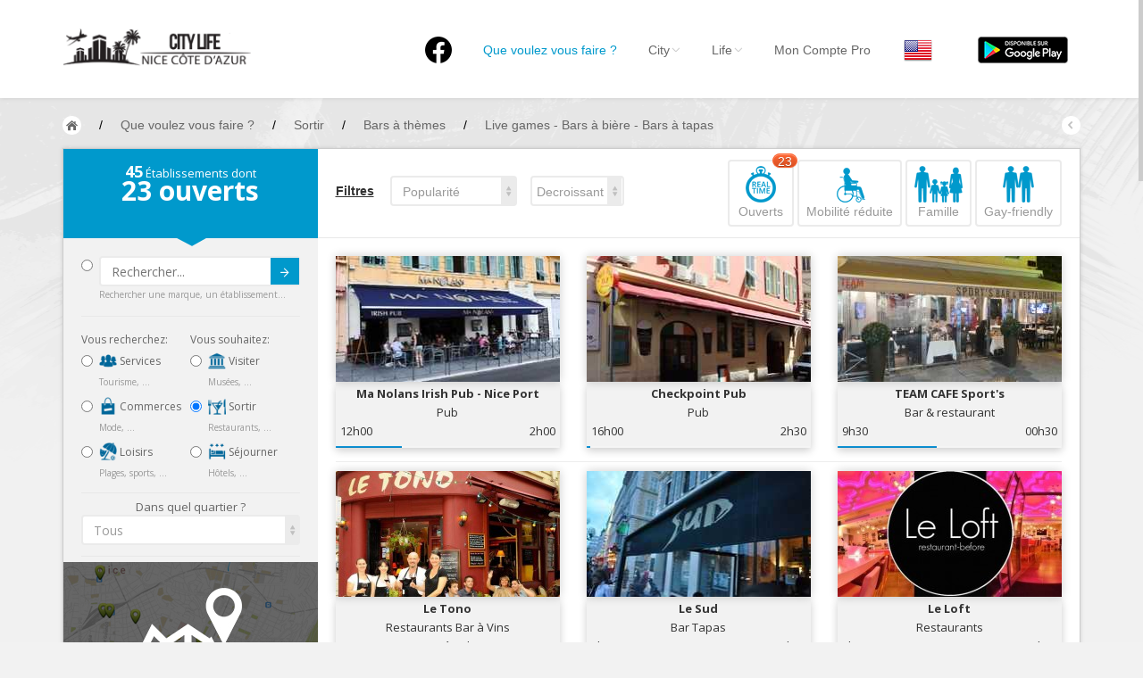

--- FILE ---
content_type: text/html; charset=UTF-8
request_url: https://nice.city-life.fr/Sortir?scat%5B%5D=29&tag%5B%5D=321&tag%5B%5D=373&page=3&tag%5B%5D=23
body_size: 102328
content:
<!DOCTYPE html>
<html>
  <head>
  	<meta http-equiv="Content-Type" content="text/html; charset=UTF-8">
    <meta name="viewport" id="viewport" content="width=device-width, initial-scale=1.0">
	<meta name="description" content="Vous souhaitez sortir à Nice ? Toutes les adresses sont sur Nice City-Life ! Réservez maintenant !" />
				<title>Bars à thèmes à Nice / Live games - Bars à bière - Bars à tapas  - Nice City Life</title>
		
    <link href="https://nice.city-life.fr/dist/css/bootstrap.css" rel="stylesheet" media="screen">
    <link href="https://nice.city-life.fr/assets/css/custom.css" rel="stylesheet" media="screen">
	<link rel="icon" type="image/png" href="https://nice.city-life.fr/favicon.ico">
    <!--[if lt IE 9]>
      <script src="assets/js/html5shiv.js"></script>
      <script src="assets/js/respond.min.js"></script>
    <![endif]-->
  </head>
  <body id="top" class="thebg" >
	<style>
.header_h1 {
	font-family: "Helvetica Neue",Helvetica,Arial,sans-serif;
	font-size: 14px;
	font-weight: 400;
	margin: 0px;
	padding: 0px;
	display: inline-block;
	line-height: 20px;
}
.navbar-collapse, .in  {
	background:white;
}
</style>
<div class="navbar-wrapper2 navbar-fixed-top" style="max-height: 110px;">
  <div class="container">
		<div class="navbar mtnav">
			<div class="container offset-3">
            
			  <div class="navbar-header">
          <button data-target=".navbar-collapse" data-toggle="collapse" class="navbar-toggle" type="button">
            <span class="icon-bar"></span>
            <span class="icon-bar"></span>
            <span class="icon-bar"></span>
          </button>
          <div style="margin-top: 0px;margin-bottom: 0px;">
            <a href="https://nice.city-life.fr/" class="navbar-brand"><img src="https://nice.city-life.fr/images/logo.png" alt="Nice City Life" class="logo"/></a>
          </div>
			  </div>
              
			  <div class="navbar-collapse collapse">
          <ul class="nav navbar-nav navbar-right">
					<li>
						<a href="https://www.facebook.com/nice.city.life/" style="padding-top: 10px;"  ><img src="/images/logofb.png" alt="Facebook"></a>
					</li>
				  <li class=" homebutton" style="display:none;">
            <a href="https://nice.city-life.fr/index.php">Nice City Life</a>
          </li>

				  <li class="active dropdown">
					<a data-toggle="dropdown" class="dropdown-toggle" href="#"><h1 class='header_h1'>Que voulez vous faire ?</h1></a>
					<ul class="dropdown-menu " style="padding: 5px 0px 0px 0px;right: -150% !important;">
					  <li>
							<div class="row dropwidth03" >
								<ul class="droplist col-md-3" style="width: 22%;">
								  <li class="dropdown-header" style="padding: 0px 0px 5px 15px;font-size:16px;color:#2A6496;">Par activité</li>
								  <li style="padding: 2px 0px 10px 15px;"><a href="https://nice.city-life.fr/Sejourner" title="Toutes les adresses pour séjourner à Nice"><img src="https://nice.city-life.fr/images/icons/sejourner.png" alt="Séjourner à Nice" style="width:20px;margin-bottom: 5px;"> Séjourner</a><span class="dropdown-header" style="padding: 0px 0px;color:rgba(140, 140, 140, 1);">Hôtels, ...</span></li>
								  <li style="padding: 2px 0px 10px 15px;"><a href="https://nice.city-life.fr/Visiter" title="Toutes les adresses pour visiter Nice"><img src="https://nice.city-life.fr/images/icons/visiter.png" alt="Visiter Nice" style="width:20px;margin-bottom: 5px;"> Visiter</a><span class="dropdown-header" style="padding: 0px 0px;color:rgba(140, 140, 140, 1);">Musées, ...</span></li>
								  <li style="padding: 2px 0px 10px 15px;"><a href="https://nice.city-life.fr/Sortir" title="Toutes les adresses pour sortir à Nice"><img src="https://nice.city-life.fr/images/icons/sortir.png" alt="Sortir à Nice" style="width:20px;margin-bottom: 5px;"> Sortir</a><span class="dropdown-header" style="padding: 0px 0px;color:rgba(140, 140, 140, 1);">Restaurants, ...</span></li>
								  <li style="padding: 2px 0px 10px 15px;"><a href="https://nice.city-life.fr/Commerces" title="Les commerces de Nice"><img src="https://nice.city-life.fr/images/icons/commerces.png" alt="Les commerces de Nice" style="width:20px;margin-bottom: 5px;"> Commerces</a><span class="dropdown-header" style="padding: 0px 0px;color:rgba(140, 140, 140, 1);">Mode, ...</span></li>
								  <li style="padding: 2px 0px 10px 15px;"><a href="https://nice.city-life.fr/Loisirs" title="Les loisirs à Nice"><img src="https://nice.city-life.fr/images/icons/loisirs.png" alt="Les loisirs à Nice" style="width:20px;margin-bottom: 5px;"> Loisirs</a><span class="dropdown-header" style="padding: 0px 0px;color:rgba(140, 140, 140, 1);">Plages, sports, ...</span></li>
								  <li style="padding: 2px 0px 10px 15px;"><a href="https://nice.city-life.fr/Services" title="Les services de Nice"><img src="https://nice.city-life.fr/images/icons/services.png" alt="Les services de Nice" style="width:20px;margin-bottom: 5px;"> Services</a><span class="dropdown-header" style="padding: 0px 0px;color:rgba(140, 140, 140, 1);">Tourisme, ...</span></li>						  
								</ul>	
								<ul class="droplist col-md-3" style="width:26%;">
								  <li class="dropdown-header" style="padding: 0px 0px 5px 15px;font-size:16px;color:#2A6496;">Par quartiers</li>
								  <li id="promenademenu"><a href="https://nice.city-life.fr/list.php?quartier=1" onmouseover="if(document.images) document.getElementById('Image-Maps-Com-image-maps-2014-09-22-091131').src= 'https://nice.city-life.fr/images/carte/promenade.jpg';" onmouseout="if(document.images) document.getElementById('Image-Maps-Com-image-maps-2014-09-22-091131').src= 'https://nice.city-life.fr/images/carte/base.jpg';">Nice Promenade des Anglais</a></li>
								  <li id="paillonmenu"><a href="https://nice.city-life.fr/list.php?quartier=2" onmouseover="if(document.images) document.getElementById('Image-Maps-Com-image-maps-2014-09-22-091131').src= 'https://nice.city-life.fr/images/carte/paillon.jpg';" onmouseout="if(document.images) document.getElementById('Image-Maps-Com-image-maps-2014-09-22-091131').src= 'https://nice.city-life.fr/images/carte/base.jpg';" >Nice Promenade du Paillon</a></li>
								  <li id="portmenu"><a href="https://nice.city-life.fr/list.php?quartier=3" onmouseover="if(document.images) document.getElementById('Image-Maps-Com-image-maps-2014-09-22-091131').src= 'https://nice.city-life.fr/images/carte/port.jpg';" onmouseout="if(document.images) document.getElementById('Image-Maps-Com-image-maps-2014-09-22-091131').src= 'https://nice.city-life.fr/images/carte/base.jpg';">Nice le Port</a></li>
								  <li id="vieuxnicemenu"><a href="https://nice.city-life.fr/list.php?quartier=4" onmouseover="if(document.images) document.getElementById('Image-Maps-Com-image-maps-2014-09-22-091131').src= 'https://nice.city-life.fr/images/carte/vieux-nice.jpg';" onmouseout="if(document.images) document.getElementById('Image-Maps-Com-image-maps-2014-09-22-091131').src= 'https://nice.city-life.fr/images/carte/base.jpg';">Nice le Vieux Nice</a></li>
								  <li id="coeurmenu"><a href="https://nice.city-life.fr/list.php?quartier=5" onmouseover="if(document.images) document.getElementById('Image-Maps-Com-image-maps-2014-09-22-091131').src= 'https://nice.city-life.fr/images/carte/coeur-ville.jpg';" onmouseout="if(document.images) document.getElementById('Image-Maps-Com-image-maps-2014-09-22-091131').src= 'https://nice.city-life.fr/images/carte/base.jpg';" >Nice le Coeur de Ville</a></li>
								  <li id="collinesmenu"><a href="https://nice.city-life.fr/list.php?quartier=6" onmouseover="if(document.images) document.getElementById('Image-Maps-Com-image-maps-2014-09-22-091131').src= 'https://nice.city-life.fr/images/carte/collines.jpg';" onmouseout="if(document.images) document.getElementById('Image-Maps-Com-image-maps-2014-09-22-091131').src= 'https://nice.city-life.fr/images/carte/base.jpg';">Nice les Collines Niçoises</a></li>
								  <li id="maraismenu"><a href="https://nice.city-life.fr/list.php?quartier=7" onmouseover="if(document.images) document.getElementById('Image-Maps-Com-image-maps-2014-09-22-091131').src= 'https://nice.city-life.fr/images/carte/marais.jpg';" onmouseout="if(document.images) document.getElementById('Image-Maps-Com-image-maps-2014-09-22-091131').src= 'https://nice.city-life.fr/images/carte/base.jpg';">Nice le petit Marais Niçois</a></li>
								  <li id="plainemenu"><a href="https://nice.city-life.fr/list.php?quartier=8" onmouseover="if(document.images) document.getElementById('Image-Maps-Com-image-maps-2014-09-22-091131').src= 'https://nice.city-life.fr/images/carte/plaine-du-var.jpg';" onmouseout="if(document.images) document.getElementById('Image-Maps-Com-image-maps-2014-09-22-091131').src= 'https://nice.city-life.fr/images/carte/base.jpg';">Nice la plaine du Var</a></li>
								  <li id="ormenu"><a href="https://nice.city-life.fr/list.php?quartier=9" onmouseover="if(document.images) document.getElementById('Image-Maps-Com-image-maps-2014-09-22-091131').src= 'https://nice.city-life.fr/images/carte/or.jpg';" onmouseout="if(document.images) document.getElementById('Image-Maps-Com-image-maps-2014-09-22-091131').src= 'https://nice.city-life.fr/images/carte/base.jpg';">Nice le Carré d’Or</a></li>
								  <li id="aeroportmenu"><a href="https://nice.city-life.fr/list.php?quartier=10" onmouseover="if(document.images) document.getElementById('Image-Maps-Com-image-maps-2014-09-22-091131').src= 'https://nice.city-life.fr/images/carte/aeroport.jpg';" onmouseout="if(document.images) document.getElementById('Image-Maps-Com-image-maps-2014-09-22-091131').src= 'https://nice.city-life.fr/images/carte/base.jpg';" >Nice Aéroport</a></li>
								</ul>	
								<ul class="droplist col-md-6" style="background-color:#05a3d2;padding-left: 0px;margin-left: 13px;height:100%;">
									<li style="padding: 0px;border-bottom:0px;">
                    <img id="Image-Maps-Com-image-maps-2014-09-22-091131" src="https://nice.city-life.fr/images/carte/base.jpg" style="width:440px; height:312px;" usemap="#ImageMapsCom-image-maps-2014-09-22-091131" alt="Carte de Nice" />
                    <map name="ImageMapsCom-image-maps-2014-09-22-091131" id="ImageMapsCom-image-maps-2014-09-22-091131">
                        <area shape="rect" coords="438,310,440,312" alt="Image Map" style="outline:none;" title="Image Map" href="#" />
                        <area  alt="" title="aeroport" href="https://nice.city-life.fr/list.php?quartier=10" shape="poly" coords="169,311,191,268,193,282,189,298,189,311" style="outline:none;" target="_self" onmouseover="if(document.images) document.getElementById('Image-Maps-Com-image-maps-2014-09-22-091131').src= 'https://nice.city-life.fr/images/carte/aeroport.jpg';document.getElementById('aeroportmenu').className = 'active';" onmouseout="if(document.images) document.getElementById('Image-Maps-Com-image-maps-2014-09-22-091131').src= 'https://nice.city-life.fr/images/carte/base.jpg';document.getElementById('aeroportmenu').className = '';" />
                        <area  alt="" title="plaine" href="https://nice.city-life.fr/list.php?quartier=8" shape="poly" coords="82,310,4,309,5,3,42,3,39,151" style="outline:none;" target="_self"  onmouseover="if(document.images) document.getElementById('Image-Maps-Com-image-maps-2014-09-22-091131').src= 'https://nice.city-life.fr/images/carte/plaine-du-var.jpg';document.getElementById('plainemenu').className = 'active';" onmouseout="if(document.images) document.getElementById('Image-Maps-Com-image-maps-2014-09-22-091131').src= 'https://nice.city-life.fr/images/carte/base.jpg';document.getElementById('plainemenu').className = '';"  />
                        <area  alt="" title="collines1" href="https://nice.city-life.fr/list.php?quartier=6" shape="poly" coords="84,311,43,152,43,2,246,2,265,56,273,103,271,140,250,179,255,188,235,203,214,225,187,256,196,269,167,310" style="outline:none;" target="_self"  onmouseover="if(document.images) document.getElementById('Image-Maps-Com-image-maps-2014-09-22-091131').src= 'https://nice.city-life.fr/images/carte/collines.jpg';document.getElementById('collinesmenu').className = 'active';" onmouseout="if(document.images) document.getElementById('Image-Maps-Com-image-maps-2014-09-22-091131').src= 'https://nice.city-life.fr/images/carte/base.jpg';document.getElementById('collinesmenu').className = '';"  />
                        <area  alt="" title="promenade" href="https://nice.city-life.fr/list.php?quartier=1" shape="poly" coords="192,267,187,260,228,212,233,201,278,179,336,168,338,176,300,179,263,195,238,208" style="outline:none;" target="_self"  onmouseover="if(document.images) document.getElementById('Image-Maps-Com-image-maps-2014-09-22-091131').src= 'https://nice.city-life.fr/images/carte/promenade.jpg';document.getElementById('promenademenu').className = 'active';" onmouseout="if(document.images) document.getElementById('Image-Maps-Com-image-maps-2014-09-22-091131').src= 'https://nice.city-life.fr/images/carte/base.jpg';document.getElementById('promenademenu').className = '';"  />
                        <area  alt="" title="coeur de ville" href="https://nice.city-life.fr/list.php?quartier=5" shape="poly" coords="247,3,292,2,296,45,307,45,330,78,347,98,381,95,410,131,395,131,387,145,381,140,369,152,346,161,338,146,305,156,304,175,280,180,257,189,252,179,268,148,272,112,267,63" style="outline:none;" target="_self"  onmouseover="if(document.images) document.getElementById('Image-Maps-Com-image-maps-2014-09-22-091131').src= 'https://nice.city-life.fr/images/carte/coeur-ville.jpg';document.getElementById('coeurmenu').className = 'active';" onmouseout="if(document.images) document.getElementById('Image-Maps-Com-image-maps-2014-09-22-091131').src= 'https://nice.city-life.fr/images/carte/base.jpg';document.getElementById('coeurmenu').className = '';"  />
                        <area  alt="" title="or" href="https://nice.city-life.fr/list.php?quartier=9" shape="poly" coords="305,173,303,155,340,145,347,166" style="outline:none;" target="_self"  onmouseover="if(document.images) document.getElementById('Image-Maps-Com-image-maps-2014-09-22-091131').src= 'https://nice.city-life.fr/images/carte/or.jpg';document.getElementById('ormenu').className = 'active';" onmouseout="if(document.images) document.getElementById('Image-Maps-Com-image-maps-2014-09-22-091131').src= 'https://nice.city-life.fr/images/carte/base.jpg';document.getElementById('ormenu').className = '';"  />
                        <area  alt="" title="paillon" href="https://nice.city-life.fr/list.php?quartier=2" shape="poly" coords="347,167,344,162,366,154,380,140,386,144,370,161" style="outline:none;" target="_self"  onmouseover="if(document.images) document.getElementById('Image-Maps-Com-image-maps-2014-09-22-091131').src= 'https://nice.city-life.fr/images/carte/paillon.jpg';document.getElementById('paillonmenu').className = 'active';" onmouseout="if(document.images) document.getElementById('Image-Maps-Com-image-maps-2014-09-22-091131').src= 'https://nice.city-life.fr/images/carte/base.jpg';document.getElementById('paillonmenu').className = '';"  />
                        <area  alt="" title="vieux nice" href="https://nice.city-life.fr/list.php?quartier=4" shape="poly" coords="339,177,335,171,371,160,386,144,392,158,394,183,384,182,378,173,359,171" style="outline:none;" target="_self"  onmouseover="if(document.images) document.getElementById('Image-Maps-Com-image-maps-2014-09-22-091131').src= 'https://nice.city-life.fr/images/carte/vieux-nice.jpg';document.getElementById('vieuxnicemenu').className = 'active';" onmouseout="if(document.images) document.getElementById('Image-Maps-Com-image-maps-2014-09-22-091131').src= 'https://nice.city-life.fr/images/carte/base.jpg';document.getElementById('vieuxnicemenu').className = '';"  />
                        <area  alt="" title="port" href="https://nice.city-life.fr/list.php?quartier=3" shape="poly" coords="394,185,397,168,390,150,420,149,425,191" style="outline:none;" target="_self"  onmouseover="if(document.images) document.getElementById('Image-Maps-Com-image-maps-2014-09-22-091131').src= 'https://nice.city-life.fr/images/carte/port.jpg';document.getElementById('portmenu').className = 'active';" onmouseout="if(document.images) document.getElementById('Image-Maps-Com-image-maps-2014-09-22-091131').src= 'https://nice.city-life.fr/images/carte/base.jpg';document.getElementById('portmenu').className = '';"  />
                        <area  alt="" title="marais" href="https://nice.city-life.fr/list.php?quartier=7" shape="poly" coords="392,150,388,146,393,132,411,130,418,150" style="outline:none;" target="_self"  onmouseover="if(document.images) document.getElementById('Image-Maps-Com-image-maps-2014-09-22-091131').src= 'https://nice.city-life.fr/images/carte/marais.jpg';document.getElementById('maraismenu').className = 'active';" onmouseout="if(document.images) document.getElementById('Image-Maps-Com-image-maps-2014-09-22-091131').src= 'https://nice.city-life.fr/images/carte/base.jpg';document.getElementById('maraismenu').className = '';"  />
                        <area  alt="" title="collines2" href="https://nice.city-life.fr/list.php?quartier=6" shape="poly" coords="292,3,437,1,438,197,427,193,420,154,412,129,379,92,346,96,327,81,314,46,295,44" style="outline:none;" target="_self"  onmouseover="if(document.images) document.getElementById('Image-Maps-Com-image-maps-2014-09-22-091131').src= 'https://nice.city-life.fr/images/carte/collines.jpg';document.getElementById('collinesmenu').className = 'active';" onmouseout="if(document.images) document.getElementById('Image-Maps-Com-image-maps-2014-09-22-091131').src= 'https://nice.city-life.fr/images/carte/base.jpg';document.getElementById('collinesmenu').className = '';"  />
                    </map>
                    <div style="width:100%;height:85px;text-align:center;padding-top:30px;background-color:#05a3d2;">
                      <a href="https://nice.city-life.fr/quartiers.php" style="font-family: 'Open Sans';font-size: 16px;font-weight: 700;color:white;text-shadow: 0px -1px 0px rgba(0, 0, 0, 0.4);">EN SAVOIR PLUS SUR LES QUARTIERS DE NICE</a>
                    </div>
									</li>
								</ul>		
							</div>
					  </li>
					</ul>
				  </li>

				  <li class=" dropdown">
            <a data-toggle="dropdown" class="dropdown-toggle" href="#">City<b class="lightcaret mt-2"></b></a>
            <ul class="dropdown-menu">	
              <li><a href="https://nice.city-life.fr/enjoy.php">Nice, ma ville</a></li>
              <li><a href="https://nice.city-life.fr/quartiers.php">Nice, les quartiers</a></li>
              <li><a href="https://nice.city-life.fr/promenades.php">Nice, les promenades</a></li>
              <li><a href="https://nice.city-life.fr/livres.php">Nice, la bibliothèque niçoise</a></li>
              <li><a href="https://nice.city-life.fr/riviera-pass.php">Nice, le French Riviera Pass</a></li>
              <li><a href="https://nice.city-life.fr/villages.php">Autour de Nice</a></li>
            </ul>
				  </li>
				  
				  <li class=" dropdown">
            <a data-toggle="dropdown" class="dropdown-toggle" href="#">Life<b class="lightcaret mt-2"></b></a>
            <ul class="dropdown-menu">	
              <li><a href="https://nice.city-life.fr/#Events">Nice, les évènements</a></li>
              <li><a href="https://nice.city-life.fr/list.php?cat=5&scat%5B%5D=24&tag%5B%5D=134">Nice, les plages</a></li>
              <li><a href="https://nice.city-life.fr/cuisine-nicoise.php">Nice, la cuisine Niçoise</a></li>
              <li><a href="https://nice.city-life.fr/artisanat-local.php">Nice, les produits de l'artisanat local</a></li>
              <li><a href="https://nice.city-life.fr/personnalites.php">Nice, les personnalités</a></li>
              <li><a href="https://nice.city-life.fr/petites_histoires.php">Nice, les petites histoires</a></li>
            </ul>
				  </li>
				  
				  <li>
                        <a href="https://nice.city-life.fr/login.php">Mon Compte Pro</a>
            	
				  </li>

          <li>
                        <a href="/Sortir?scat%5B%5D=29&tag%5B%5D=321&tag%5B%5D=373&page=3&tag%5B%5D=23&lang=en" style="padding:9px;"><img src="https://nice.city-life.fr/images/flags/en.png" alt="City Life - en"></a>
				  </li>

          <li id="googleplay">
            <a href="https://play.google.com/store/apps/details?id=com.citylife.nice" style="padding-top:0;padding-bottom:0;"><img alt="Disponible sur Google Play" src="/images/fr_google-play-badge.png" style="padding:10px;" /></a>
          </li>

          </ul>
			  </div>
              
			</div>
          </div>
  </div>
</div>	<div class="container breadcrub">
	    <div>
			<a class="homebtn left" href="https://nice.city-life.fr/index.php"></a>
			<div class="left">
				<ul class="bcrumbs">
					<li>/</li>
					<li><div itemscope itemtype="http://data-vocabulary.org/Breadcrumb"><a href="https://nice.city-life.fr/list.php" itemprop="url"><span itemprop="title">Que voulez vous faire ?</span></a></div></li>
										<li>/</li>
					<li><div itemscope itemtype="http://data-vocabulary.org/Breadcrumb"><a href="https://nice.city-life.fr/Sortir" itemprop="url"><span itemprop="title">Sortir</span></a></div></li>
															<li>/</li>
					<li><div itemscope itemtype="http://data-vocabulary.org/Breadcrumb"><a href="https://nice.city-life.fr/Sortir?scat%5B%5D=29" itemprop="url"><span itemprop="title">Bars à thèmes</span></a></div></li>
															<li>/</li>
					<li><div itemscope itemtype="http://data-vocabulary.org/Breadcrumb"><a href="https://nice.city-life.fr/Sortir?scat%5B%5D=29&tag%5B%5D=321&tag%5B%5D=373&tag%5B%5D=23" itemprop="url"><span itemprop="title">Live games - Bars à bière - Bars à tapas </span></a></div></li>
									</ul>				
			</div>
			<a class="backbtn right" href="#"></a>
		</div>
		<div class="clearfix"></div>
	</div>
	<div class="container">
		<div class="container pagecontainer offset-0" style="margin-top: 15px;">
			<div class="col-md-3 filters offset-0">
				<div class="filtertip">
					<div class="padding20">
						<p class="size13"><span class="size18 bold counthotel"></span> Établissements dont</p>
						<p class="size30 bold"><span class="countprice"></span> ouverts</p>
					</div>
					<div class="tip-arrow"></div>
				</div>
				<div class="bookfilters hpadding20">
						<div class="wh100percent" style="float:left;">
							<div class="radio" style="margin-top: 0px;margin-bottom: 0px;">
								<form action="list.php" method="get">
								<input type="radio" name="optionsRadios" id="radio_search" value="option9">
								<button type="submit" class="btn btn-default btncustom" style="top: 22px;right: 21px;height: 30px;">Submit<img src="https://nice.city-life.fr/images/arrow.png" alt=""/></button>
								<input type="text" name="search" class="form-control" placeholder="Rechercher..." >
								<div class="size10 ca03">Rechercher une marque, un établissement...</div>
								</form>
							</div>
						<div class="line2"></div>
						</div>
						<div class="w50percent">
							<p class="cstyle08">Vous recherchez:</p>
							<div class="radio">
																<label>
									<input type="radio" class="loading" name="optionsRadios" id="radio_services" value="option1"  onclick="javascript:var u='https://nice.city-life.fr/Services';document.location=u">
									<a href="https://nice.city-life.fr/Services" class="no_underline"><img src="https://nice.city-life.fr/images/icons/services.png" alt="Les services à Nice" style="width:20px;margin-bottom: 5px;"> Services</a>
								</label>
								<div class="size10 ca03">Tourisme, ...</div>
							
							</div>
							<div class="radio">
																<label>
									<input type="radio" class="loading" name="optionsRadios" id="radio_commerces" value="option2"  onclick="javascript:var u='https://nice.city-life.fr/Commerces';document.location=u">
									<a href="https://nice.city-life.fr/Commerces" class="no_underline"><img src="https://nice.city-life.fr/images/icons/commerces.png" alt="Les commerces à Nice" style="width:20px;margin-bottom: 5px;"> Commerces</a>
								</label>
								<div class="size10 ca03">Mode, ...</div>
							</div>
							<div class="radio">
																<label>
									<input type="radio" class="loading" name="optionsRadios" id="radio_loisirs" value="option3"  onclick="javascript:var u='https://nice.city-life.fr/Loisirs';document.location=u">
									<a href="https://nice.city-life.fr/Loisirs" class="no_underline"><img src="https://nice.city-life.fr/images/icons/loisirs.png" alt="Les loisirs à Nice" style="width:20px;margin-bottom: 5px;"> Loisirs</a>
								</label>
								<div class="size10 ca03">Plages, sports, ...</div>
							</div>
						</div>
						
						<div class="w50percentlast">
							<p class="cstyle08">Vous souhaitez:</p>
							<div class="radio">
																<label>
									<input type="radio" class="loading" name="optionsRadios" id="radio_visiter" value="option6"  onclick="javascript:var u='https://nice.city-life.fr/Visiter';document.location=u">
									<a href="https://nice.city-life.fr/Visiter" class="no_underline"><img src="https://nice.city-life.fr/images/icons/visiter.png" alt="Visiter Nice" style="width:20px;margin-bottom: 5px;"> Visiter</a>
								</label>
								<div class="size10 ca03">Musées, ...</div>
							</div>
							<div class="radio">
																<label>
									<input type="radio" class="loading" name="optionsRadios" id="radio_sortir" value="option7" checked onclick="javascript:var u='https://nice.city-life.fr/Sortir';document.location=u">
									<a href="https://nice.city-life.fr/Sortir" class="no_underline"><img src="https://nice.city-life.fr/images/icons/sortir.png" alt="Sortir à Nice" style="width:20px;margin-bottom: 5px;"> Sortir</a>
								</label>
								<div class="size10 ca03">Restaurants, ...</div>
							</div>
							<div class="radio">
																<label>
									<input type="radio" class="loading" name="optionsRadios" id="radio_sejourner" value="option8"  onclick="javascript:var u='https://nice.city-life.fr/Sejourner';document.location=u">
									<a href="https://nice.city-life.fr/Sejourner" class="no_underline"><img src="https://nice.city-life.fr/images/icons/sejourner.png" alt="Séjourner à Nice" style="width:20px;margin-bottom: 5px;"> Séjourner</a>
								</label>
								<div class="size10 ca03">Hôtels, ...</div>
							</div>
						</div>	
						
						<div class="clearfix"></div>
						<div class="line2" style="margin: 0px 0px 6px;"></div>
						<div class="tab_quartier">
							<div class="fullwidth">
								<div class="clearfix"></div>
								<div style="width:100%;text-align:center;">
								<span class="opensans size13">Dans quel quartier ?</span>
								</div>
								<select class="form-control mySelectBoxClass" onchange="javascript:var u='https://nice.city-life.fr/Sortir?scat%5B%5D=29&amp;tag%5B%5D=321&amp;tag%5B%5D=373&amp;tag%5B%5D=23&page=3';document.location=u+((u.indexOf('?')>0)?'&amp;':'?')+'quartier='+this.value">
								  <option selected value="all">Tous</option>
								  <option value="12" >Autour de Nice</option>
								  <option value="10" >Nice Côte d’Azur Aéroport</option>
								  <option value="8" >Nice la plaine du Var</option>
								  <option value="1" >Nice la Promenade des Anglais</option>
								  <option value="2" >Nice la Promenade du Paillon</option>
								  <option value="9" >Nice le Carré d’Or</option>
								  <option value="5" >Nice le Coeur de Ville</option>
								  <option value="7" >Nice le petit Marais Niçois</option>
								  <option value="3" >Nice le Port</option>
								  <option value="4" >Nice le Vieux Nice</option>
								  <option value="6" >Nice les Collines Niçoises</option>
								</select>
															</div>
						</div>
						<div class="line2"></div>
						
						<div class="tab_services none">
							<a href="https://nice.city-life.fr/map.php?cat=3&amp;scat%5B%5D=29&amp;tag%5B%5D=321&amp;tag%5B%5D=373&amp;tag%5B%5D=23" style="margin-left: -20px"><img src="https://nice.city-life.fr/images/view_map.jpg" style="width:calc(100% + 40px);" alt="Voir sur la carte"></a>
							<div class="wh100percent">
								<div class="checkbox">
									<label>
										<input type="checkbox"  onclick="javascript:var u='https://nice.city-life.fr/Sortir?scat%5B%5D=29&amp;tag%5B%5D=321&amp;tag%5B%5D=373&amp;tag%5B%5D=23&page=3';document.location=u+((u.indexOf('?')>0)?'&amp;':'?')+'open=yes'"> <strong style="font-size: 15px;">Ouverts maintenant</strong> 16:10									</label>
								</div>
								<div class="checkbox">
									<input type="checkbox" class="loading" onclick="javascript:var u='https://nice.city-life.fr/Sortir?scat%5B%5D=29&amp;tag%5B%5D=321&amp;tag%5B%5D=373&amp;tag%5B%5D=23&page=3';document.location=u+((u.indexOf('?')>0)?'&amp;':'?')+'scat%5B%5D=55'" >
									Ambassades & Consulats																	</div>
								<div class="checkbox">
									<input type="checkbox" class="loading" onclick="javascript:var u='https://nice.city-life.fr/Sortir?scat%5B%5D=29&amp;tag%5B%5D=321&amp;tag%5B%5D=373&amp;tag%5B%5D=23&page=3';document.location=u+((u.indexOf('?')>0)?'&amp;':'?')+'scat%5B%5D=94'" >
									Banques & Assurances																	</div>
								<div class="checkbox">
									<input type="checkbox" class="loading" onclick="javascript:var u='https://nice.city-life.fr/Sortir?scat%5B%5D=29&amp;tag%5B%5D=321&amp;tag%5B%5D=373&amp;tag%5B%5D=23&page=3';document.location=u+((u.indexOf('?')>0)?'&amp;':'?')+'scat%5B%5D=80'" >
									Bureaux de change																	</div>
								<div class="checkbox">
									<input type="checkbox" class="loading" onclick="javascript:var u='https://nice.city-life.fr/Sortir?scat%5B%5D=29&amp;tag%5B%5D=321&amp;tag%5B%5D=373&amp;tag%5B%5D=23&page=3';document.location=u+((u.indexOf('?')>0)?'&amp;':'?')+'scat%5B%5D=81'" >
									Bureaux de Poste																	</div>
								<div class="checkbox">
									<input type="checkbox" class="loading" onclick="javascript:var u='https://nice.city-life.fr/Sortir?scat%5B%5D=29&amp;tag%5B%5D=321&amp;tag%5B%5D=373&amp;tag%5B%5D=23&page=3';document.location=u+((u.indexOf('?')>0)?'&amp;':'?')+'scat%5B%5D=74'" >
									Locations de Voitures																	</div>
								<div class="checkbox">
									<input type="checkbox" class="loading" onclick="javascript:var u='https://nice.city-life.fr/Sortir?scat%5B%5D=29&amp;tag%5B%5D=321&amp;tag%5B%5D=373&amp;tag%5B%5D=23&page=3';document.location=u+((u.indexOf('?')>0)?'&amp;':'?')+'scat%5B%5D=70'" >
									Service des Objets trouvés																	</div>
								<div class="checkbox">
									<input type="checkbox" class="loading" onclick="javascript:var u='https://nice.city-life.fr/Sortir?scat%5B%5D=29&amp;tag%5B%5D=321&amp;tag%5B%5D=373&amp;tag%5B%5D=23&page=3';document.location=u+((u.indexOf('?')>0)?'&amp;':'?')+'scat%5B%5D=93'" >
									Services à domicile																	</div>
								<div class="checkbox">
									<input type="checkbox" class="loading" onclick="javascript:var u='https://nice.city-life.fr/Sortir?scat%5B%5D=29&amp;tag%5B%5D=321&amp;tag%5B%5D=373&amp;tag%5B%5D=23&page=3';document.location=u+((u.indexOf('?')>0)?'&amp;':'?')+'scat%5B%5D=95'" >
									Services Automobiles & Motos																	</div>
								<div class="checkbox">
									<input type="checkbox" class="loading" onclick="javascript:var u='https://nice.city-life.fr/Sortir?scat%5B%5D=29&amp;tag%5B%5D=321&amp;tag%5B%5D=373&amp;tag%5B%5D=23&page=3';document.location=u+((u.indexOf('?')>0)?'&amp;':'?')+'scat%5B%5D=113'" >
									Services aux Consommateurs																	</div>
								<div class="checkbox">
									<input type="checkbox" class="loading" onclick="javascript:var u='https://nice.city-life.fr/Sortir?scat%5B%5D=29&amp;tag%5B%5D=321&amp;tag%5B%5D=373&amp;tag%5B%5D=23&page=3';document.location=u+((u.indexOf('?')>0)?'&amp;':'?')+'scat%5B%5D=116'" >
									Services aux Entreprises																	</div>
								<div class="checkbox">
									<input type="checkbox" class="loading" onclick="javascript:var u='https://nice.city-life.fr/Sortir?scat%5B%5D=29&amp;tag%5B%5D=321&amp;tag%5B%5D=373&amp;tag%5B%5D=23&page=3';document.location=u+((u.indexOf('?')>0)?'&amp;':'?')+'scat%5B%5D=92'" >
									Services de nettoyage																	</div>
								<div class="checkbox">
									<input type="checkbox" class="loading" onclick="javascript:var u='https://nice.city-life.fr/Sortir?scat%5B%5D=29&amp;tag%5B%5D=321&amp;tag%5B%5D=373&amp;tag%5B%5D=23&page=3';document.location=u+((u.indexOf('?')>0)?'&amp;':'?')+'scat%5B%5D=71'" >
									Services de Police																	</div>
								<div class="checkbox">
									<input type="checkbox" class="loading" onclick="javascript:var u='https://nice.city-life.fr/Sortir?scat%5B%5D=29&amp;tag%5B%5D=321&amp;tag%5B%5D=373&amp;tag%5B%5D=23&page=3';document.location=u+((u.indexOf('?')>0)?'&amp;':'?')+'scat%5B%5D=101'" >
									Services des Impôts																	</div>
								<div class="checkbox">
									<input type="checkbox" class="loading" onclick="javascript:var u='https://nice.city-life.fr/Sortir?scat%5B%5D=29&amp;tag%5B%5D=321&amp;tag%5B%5D=373&amp;tag%5B%5D=23&page=3';document.location=u+((u.indexOf('?')>0)?'&amp;':'?')+'scat%5B%5D=108'" >
									Services Imprimeries Gravures																	</div>
								<div class="checkbox">
									<input type="checkbox" class="loading" onclick="javascript:var u='https://nice.city-life.fr/Sortir?scat%5B%5D=29&amp;tag%5B%5D=321&amp;tag%5B%5D=373&amp;tag%5B%5D=23&page=3';document.location=u+((u.indexOf('?')>0)?'&amp;':'?')+'scat%5B%5D=59'" >
									Services Informatiques & Numériques																	</div>
								<div class="checkbox">
									<input type="checkbox" class="loading" onclick="javascript:var u='https://nice.city-life.fr/Sortir?scat%5B%5D=29&amp;tag%5B%5D=321&amp;tag%5B%5D=373&amp;tag%5B%5D=23&page=3';document.location=u+((u.indexOf('?')>0)?'&amp;':'?')+'scat%5B%5D=54'" >
									Services Médicaux																	</div>
								<div class="checkbox">
									<input type="checkbox" class="loading" onclick="javascript:var u='https://nice.city-life.fr/Sortir?scat%5B%5D=29&amp;tag%5B%5D=321&amp;tag%5B%5D=373&amp;tag%5B%5D=23&page=3';document.location=u+((u.indexOf('?')>0)?'&amp;':'?')+'scat%5B%5D=28'" >
									Services Municipaux									<div class='size10 ca03'>Mairie, Police, ...</div>								</div>
								<div class="checkbox">
									<input type="checkbox" class="loading" onclick="javascript:var u='https://nice.city-life.fr/Sortir?scat%5B%5D=29&amp;tag%5B%5D=321&amp;tag%5B%5D=373&amp;tag%5B%5D=23&page=3';document.location=u+((u.indexOf('?')>0)?'&amp;':'?')+'scat%5B%5D=52'" >
									Services touristiques																	</div>
								<div class="checkbox">
									<input type="checkbox" class="loading" onclick="javascript:var u='https://nice.city-life.fr/Sortir?scat%5B%5D=29&amp;tag%5B%5D=321&amp;tag%5B%5D=373&amp;tag%5B%5D=23&page=3';document.location=u+((u.indexOf('?')>0)?'&amp;':'?')+'scat%5B%5D=96'" >
									Stations Services 																	</div>
								<div class="checkbox">
									<input type="checkbox" class="loading" onclick="javascript:var u='https://nice.city-life.fr/Sortir?scat%5B%5D=29&amp;tag%5B%5D=321&amp;tag%5B%5D=373&amp;tag%5B%5D=23&page=3';document.location=u+((u.indexOf('?')>0)?'&amp;':'?')+'scat%5B%5D=73'" >
									Transports																	</div>
							</div>
						</div>
						<div class="tab_commerces none">
							<a href="https://nice.city-life.fr/map.php?cat=3&amp;scat%5B%5D=29&amp;tag%5B%5D=321&amp;tag%5B%5D=373&amp;tag%5B%5D=23" style="margin-left: -20px"><img src="https://nice.city-life.fr/images/view_map.jpg" style="width:calc(100% + 40px);" alt="Voir sur la carte"></a>
							<div class="wh100percent">
								<div class="checkbox">
									<label>
										<input type="checkbox"  onclick="javascript:var u='https://nice.city-life.fr/Sortir?scat%5B%5D=29&amp;tag%5B%5D=321&amp;tag%5B%5D=373&amp;tag%5B%5D=23&page=3';document.location=u+((u.indexOf('?')>0)?'&amp;':'?')+'open=yes'"> <strong style="font-size: 15px;">Ouverts maintenant</strong> 16:10									</label>
								</div>
								<div class="checkbox">
									<input type="checkbox" class="loading" onclick="javascript:var u='https://nice.city-life.fr/Sortir?scat%5B%5D=29&amp;tag%5B%5D=321&amp;tag%5B%5D=373&amp;tag%5B%5D=23&page=3';document.location=u+((u.indexOf('?')>0)?'&amp;':'?')+'scat%5B%5D=100'" >
									Animaux																	</div>
								<div class="checkbox">
									<input type="checkbox" class="loading" onclick="javascript:var u='https://nice.city-life.fr/Sortir?scat%5B%5D=29&amp;tag%5B%5D=321&amp;tag%5B%5D=373&amp;tag%5B%5D=23&page=3';document.location=u+((u.indexOf('?')>0)?'&amp;':'?')+'scat%5B%5D=103'" >
									Articles de Plages																	</div>
								<div class="checkbox">
									<input type="checkbox" class="loading" onclick="javascript:var u='https://nice.city-life.fr/Sortir?scat%5B%5D=29&amp;tag%5B%5D=321&amp;tag%5B%5D=373&amp;tag%5B%5D=23&page=3';document.location=u+((u.indexOf('?')>0)?'&amp;':'?')+'scat%5B%5D=82'" >
									Artisans																	</div>
								<div class="checkbox">
									<input type="checkbox" class="loading" onclick="javascript:var u='https://nice.city-life.fr/Sortir?scat%5B%5D=29&amp;tag%5B%5D=321&amp;tag%5B%5D=373&amp;tag%5B%5D=23&page=3';document.location=u+((u.indexOf('?')>0)?'&amp;':'?')+'scat%5B%5D=21'" >
									Arts et décorations									<div class='size10 ca03'>Décoration, antiquaires, ...</div>								</div>
								<div class="checkbox">
									<input type="checkbox" class="loading" onclick="javascript:var u='https://nice.city-life.fr/Sortir?scat%5B%5D=29&amp;tag%5B%5D=321&amp;tag%5B%5D=373&amp;tag%5B%5D=23&page=3';document.location=u+((u.indexOf('?')>0)?'&amp;':'?')+'scat%5B%5D=122'" >
									Audition																	</div>
								<div class="checkbox">
									<input type="checkbox" class="loading" onclick="javascript:var u='https://nice.city-life.fr/Sortir?scat%5B%5D=29&amp;tag%5B%5D=321&amp;tag%5B%5D=373&amp;tag%5B%5D=23&page=3';document.location=u+((u.indexOf('?')>0)?'&amp;':'?')+'scat%5B%5D=22'" >
									Beauté / Bien-être									<div class='size10 ca03'>Produits de beauté, bijouteries, ...</div>								</div>
								<div class="checkbox">
									<input type="checkbox" class="loading" onclick="javascript:var u='https://nice.city-life.fr/Sortir?scat%5B%5D=29&amp;tag%5B%5D=321&amp;tag%5B%5D=373&amp;tag%5B%5D=23&page=3';document.location=u+((u.indexOf('?')>0)?'&amp;':'?')+'scat%5B%5D=123'" >
									Bike Tours & Rentals																	</div>
								<div class="checkbox">
									<input type="checkbox" class="loading" onclick="javascript:var u='https://nice.city-life.fr/Sortir?scat%5B%5D=29&amp;tag%5B%5D=321&amp;tag%5B%5D=373&amp;tag%5B%5D=23&page=3';document.location=u+((u.indexOf('?')>0)?'&amp;':'?')+'scat%5B%5D=37'" >
									Bureaux de Tabacs																	</div>
								<div class="checkbox">
									<input type="checkbox" class="loading" onclick="javascript:var u='https://nice.city-life.fr/Sortir?scat%5B%5D=29&amp;tag%5B%5D=321&amp;tag%5B%5D=373&amp;tag%5B%5D=23&page=3';document.location=u+((u.indexOf('?')>0)?'&amp;':'?')+'scat%5B%5D=38'" >
									Cadeaux-Souvenirs																	</div>
								<div class="checkbox">
									<input type="checkbox" class="loading" onclick="javascript:var u='https://nice.city-life.fr/Sortir?scat%5B%5D=29&amp;tag%5B%5D=321&amp;tag%5B%5D=373&amp;tag%5B%5D=23&page=3';document.location=u+((u.indexOf('?')>0)?'&amp;':'?')+'scat%5B%5D=39'" >
									Centres Commerciaux																	</div>
								<div class="checkbox">
									<input type="checkbox" class="loading" onclick="javascript:var u='https://nice.city-life.fr/Sortir?scat%5B%5D=29&amp;tag%5B%5D=321&amp;tag%5B%5D=373&amp;tag%5B%5D=23&page=3';document.location=u+((u.indexOf('?')>0)?'&amp;':'?')+'scat%5B%5D=90'" >
									Chaussures																	</div>
								<div class="checkbox">
									<input type="checkbox" class="loading" onclick="javascript:var u='https://nice.city-life.fr/Sortir?scat%5B%5D=29&amp;tag%5B%5D=321&amp;tag%5B%5D=373&amp;tag%5B%5D=23&page=3';document.location=u+((u.indexOf('?')>0)?'&amp;':'?')+'scat%5B%5D=40'" >
									Concept Stores 																	</div>
								<div class="checkbox">
									<input type="checkbox" class="loading" onclick="javascript:var u='https://nice.city-life.fr/Sortir?scat%5B%5D=29&amp;tag%5B%5D=321&amp;tag%5B%5D=373&amp;tag%5B%5D=23&page=3';document.location=u+((u.indexOf('?')>0)?'&amp;':'?')+'scat%5B%5D=124'" >
									Cordonniers																	</div>
								<div class="checkbox">
									<input type="checkbox" class="loading" onclick="javascript:var u='https://nice.city-life.fr/Sortir?scat%5B%5D=29&amp;tag%5B%5D=321&amp;tag%5B%5D=373&page=3';document.location=u+((u.indexOf('?')>0)?'&amp;':'?')+'scat%5B%5D=23'" >
									Culture									<div class='size10 ca03'>Librairies, disquaires, ...</div>								</div>
								<div class="checkbox">
									<input type="checkbox" class="loading" onclick="javascript:var u='https://nice.city-life.fr/Sortir?scat%5B%5D=29&amp;tag%5B%5D=321&amp;tag%5B%5D=373&amp;tag%5B%5D=23&page=3';document.location=u+((u.indexOf('?')>0)?'&amp;':'?')+'scat%5B%5D=41'" >
									Fêtes																	</div>
								<div class="checkbox">
									<input type="checkbox" class="loading" onclick="javascript:var u='https://nice.city-life.fr/Sortir?scat%5B%5D=29&amp;tag%5B%5D=321&amp;tag%5B%5D=373&amp;tag%5B%5D=23&page=3';document.location=u+((u.indexOf('?')>0)?'&amp;':'?')+'scat%5B%5D=42'" >
									Fleuristes																	</div>
								<div class="checkbox">
									<input type="checkbox" class="loading" onclick="javascript:var u='https://nice.city-life.fr/Sortir?scat%5B%5D=29&amp;tag%5B%5D=321&amp;tag%5B%5D=373&amp;tag%5B%5D=23&page=3';document.location=u+((u.indexOf('?')>0)?'&amp;':'?')+'scat%5B%5D=19'" >
									Foods & Drinks									<div class='size10 ca03'>Supermarché, épicerie, ...</div>								</div>
								<div class="checkbox">
									<input type="checkbox" class="loading" onclick="javascript:var u='https://nice.city-life.fr/Sortir?scat%5B%5D=29&amp;tag%5B%5D=321&amp;tag%5B%5D=373&amp;tag%5B%5D=23&page=3';document.location=u+((u.indexOf('?')>0)?'&amp;':'?')+'scat%5B%5D=43'" >
									Luxe																	</div>
								<div class="checkbox">
									<input type="checkbox" class="loading" onclick="javascript:var u='https://nice.city-life.fr/Sortir?scat%5B%5D=29&amp;tag%5B%5D=321&amp;tag%5B%5D=373&amp;tag%5B%5D=23&page=3';document.location=u+((u.indexOf('?')>0)?'&amp;':'?')+'scat%5B%5D=62'" >
									Maisons & Equipements																	</div>
								<div class="checkbox">
									<input type="checkbox" class="loading" onclick="javascript:var u='https://nice.city-life.fr/Sortir?scat%5B%5D=29&amp;tag%5B%5D=321&amp;tag%5B%5D=373&amp;tag%5B%5D=23&page=3';document.location=u+((u.indexOf('?')>0)?'&amp;':'?')+'scat%5B%5D=60'" >
									Marchés																	</div>
								<div class="checkbox">
									<input type="checkbox" class="loading" onclick="javascript:var u='https://nice.city-life.fr/Sortir?scat%5B%5D=29&amp;tag%5B%5D=321&amp;tag%5B%5D=373&amp;tag%5B%5D=23&page=3';document.location=u+((u.indexOf('?')>0)?'&amp;':'?')+'scat%5B%5D=44'" >
									Mode																	</div>
								<div class="checkbox">
									<input type="checkbox" class="loading" onclick="javascript:var u='https://nice.city-life.fr/Sortir?scat%5B%5D=29&amp;tag%5B%5D=321&amp;tag%5B%5D=373&amp;tag%5B%5D=23&page=3';document.location=u+((u.indexOf('?')>0)?'&amp;':'?')+'scat%5B%5D=115'" >
									Motos - Concessionnaires Distributeurs																	</div>
								<div class="checkbox">
									<input type="checkbox" class="loading" onclick="javascript:var u='https://nice.city-life.fr/Sortir?scat%5B%5D=29&amp;tag%5B%5D=321&amp;tag%5B%5D=373&amp;tag%5B%5D=23&page=3';document.location=u+((u.indexOf('?')>0)?'&amp;':'?')+'scat%5B%5D=45'" >
									Opticiens																	</div>
								<div class="checkbox">
									<input type="checkbox" class="loading" onclick="javascript:var u='https://nice.city-life.fr/Sortir?scat%5B%5D=29&amp;tag%5B%5D=321&amp;tag%5B%5D=373&amp;tag%5B%5D=23&page=3';document.location=u+((u.indexOf('?')>0)?'&amp;':'?')+'scat%5B%5D=58'" >
									Presse																	</div>
								<div class="checkbox">
									<input type="checkbox" class="loading" onclick="javascript:var u='https://nice.city-life.fr/Sortir?scat%5B%5D=29&amp;tag%5B%5D=321&amp;tag%5B%5D=373&amp;tag%5B%5D=23&page=3';document.location=u+((u.indexOf('?')>0)?'&amp;':'?')+'scat%5B%5D=46'" >
									Sexy Shop 																	</div>
								<div class="checkbox">
									<input type="checkbox" class="loading" onclick="javascript:var u='https://nice.city-life.fr/Sortir?scat%5B%5D=29&amp;tag%5B%5D=321&amp;tag%5B%5D=373&amp;tag%5B%5D=23&page=3';document.location=u+((u.indexOf('?')>0)?'&amp;':'?')+'scat%5B%5D=61'" >
									Spécialités Niçoises																	</div>
								<div class="checkbox">
									<input type="checkbox" class="loading" onclick="javascript:var u='https://nice.city-life.fr/Sortir?scat%5B%5D=29&amp;tag%5B%5D=321&amp;tag%5B%5D=373&amp;tag%5B%5D=23&page=3';document.location=u+((u.indexOf('?')>0)?'&amp;':'?')+'scat%5B%5D=47'" >
									Sportshop																	</div>
								<div class="checkbox">
									<input type="checkbox" class="loading" onclick="javascript:var u='https://nice.city-life.fr/Sortir?scat%5B%5D=29&amp;tag%5B%5D=321&amp;tag%5B%5D=373&amp;tag%5B%5D=23&page=3';document.location=u+((u.indexOf('?')>0)?'&amp;':'?')+'scat%5B%5D=67'" >
									Tatouages & Piercings																	</div>
								<div class="checkbox">
									<input type="checkbox" class="loading" onclick="javascript:var u='https://nice.city-life.fr/Sortir?scat%5B%5D=29&amp;tag%5B%5D=321&amp;tag%5B%5D=373&amp;tag%5B%5D=23&page=3';document.location=u+((u.indexOf('?')>0)?'&amp;':'?')+'scat%5B%5D=97'" >
									Téléphonie Mobile																	</div>
							</div>
						</div>
						<div class="tab_loisirs none">
							<a href="https://nice.city-life.fr/map.php?cat=3&amp;scat%5B%5D=29&amp;tag%5B%5D=321&amp;tag%5B%5D=373&amp;tag%5B%5D=23" style="margin-left: -20px"><img src="https://nice.city-life.fr/images/view_map.jpg" style="width:calc(100% + 40px);" alt="Voir sur la carte"></a>
							<div class="wh100percent">
								<div class="checkbox">
									<label>
										<input type="checkbox"  onclick="javascript:var u='https://nice.city-life.fr/Sortir?scat%5B%5D=29&amp;tag%5B%5D=321&amp;tag%5B%5D=373&amp;tag%5B%5D=23&page=3';document.location=u+((u.indexOf('?')>0)?'&amp;':'?')+'open=yes'"> <strong style="font-size: 15px;">Ouverts maintenant</strong> 16:10									</label>
								</div>
								<div class="checkbox">
									<input type="checkbox" class="loading" onclick="javascript:var u='https://nice.city-life.fr/Sortir?scat%5B%5D=29&amp;tag%5B%5D=321&amp;tag%5B%5D=373&amp;tag%5B%5D=23&page=3';document.location=u+((u.indexOf('?')>0)?'&amp;':'?')+'scat%5B%5D=91'" >
									Bien-être																	</div>
								<div class="checkbox">
									<input type="checkbox" class="loading" onclick="javascript:var u='https://nice.city-life.fr/Sortir?scat%5B%5D=29&amp;tag%5B%5D=321&amp;tag%5B%5D=373&amp;tag%5B%5D=23&page=3';document.location=u+((u.indexOf('?')>0)?'&amp;':'?')+'scat%5B%5D=64'" >
									Cours de cuisine 																	</div>
								<div class="checkbox">
									<input type="checkbox" class="loading" onclick="javascript:var u='https://nice.city-life.fr/Sortir?scat%5B%5D=29&amp;tag%5B%5D=321&amp;tag%5B%5D=373&amp;tag%5B%5D=23&page=3';document.location=u+((u.indexOf('?')>0)?'&amp;':'?')+'scat%5B%5D=99'" >
									Cours de Théâtre																	</div>
								<div class="checkbox">
									<input type="checkbox" class="loading" onclick="javascript:var u='https://nice.city-life.fr/Sortir?scat%5B%5D=29&amp;tag%5B%5D=321&amp;tag%5B%5D=373&amp;tag%5B%5D=23&page=3';document.location=u+((u.indexOf('?')>0)?'&amp;':'?')+'scat%5B%5D=65'" >
									Culture																	</div>
								<div class="checkbox">
									<input type="checkbox" class="loading" onclick="javascript:var u='https://nice.city-life.fr/Sortir?scat%5B%5D=29&amp;tag%5B%5D=321&amp;tag%5B%5D=373&amp;tag%5B%5D=23&page=3';document.location=u+((u.indexOf('?')>0)?'&amp;':'?')+'scat%5B%5D=69'" >
									Divertissements																	</div>
								<div class="checkbox">
									<input type="checkbox" class="loading" onclick="javascript:var u='https://nice.city-life.fr/Sortir?scat%5B%5D=29&amp;tag%5B%5D=321&amp;tag%5B%5D=373&amp;tag%5B%5D=23&page=3';document.location=u+((u.indexOf('?')>0)?'&amp;':'?')+'scat%5B%5D=106'" >
									Ecoles de Danse																	</div>
								<div class="checkbox">
									<input type="checkbox" class="loading" onclick="javascript:var u='https://nice.city-life.fr/Sortir?scat%5B%5D=29&amp;tag%5B%5D=321&amp;tag%5B%5D=373&amp;tag%5B%5D=23&page=3';document.location=u+((u.indexOf('?')>0)?'&amp;':'?')+'scat%5B%5D=25'" >
									Parcs de loisirs									<div class='size10 ca03'>Marineland, ...</div>								</div>
								<div class="checkbox">
									<input type="checkbox" class="loading" onclick="javascript:var u='https://nice.city-life.fr/Sortir?scat%5B%5D=29&amp;tag%5B%5D=321&amp;tag%5B%5D=373&amp;tag%5B%5D=23&page=3';document.location=u+((u.indexOf('?')>0)?'&amp;':'?')+'scat%5B%5D=24'" >
									Plages									<div class='size10 ca03'>Plages privées, plages publiques, ...</div>								</div>
								<div class="checkbox">
									<input type="checkbox" class="loading" onclick="javascript:var u='https://nice.city-life.fr/Sortir?scat%5B%5D=29&amp;tag%5B%5D=321&amp;tag%5B%5D=373&amp;tag%5B%5D=23&page=3';document.location=u+((u.indexOf('?')>0)?'&amp;':'?')+'scat%5B%5D=26'" >
									Sports & Détente									<div class='size10 ca03'>Tennis, foot, skateboard, ...</div>								</div>
								<div class="checkbox">
									<input type="checkbox" class="loading" onclick="javascript:var u='https://nice.city-life.fr/Sortir?scat%5B%5D=29&amp;tag%5B%5D=321&amp;tag%5B%5D=373&amp;tag%5B%5D=23&page=3';document.location=u+((u.indexOf('?')>0)?'&amp;':'?')+'scat%5B%5D=118'" >
									Stations de Ski																	</div>
							</div>
						</div>
						
						<div class="tab_visiter none">
							<a href="https://nice.city-life.fr/map.php?cat=3&amp;scat%5B%5D=29&amp;tag%5B%5D=321&amp;tag%5B%5D=373&amp;tag%5B%5D=23" style="margin-left: -20px"><img src="https://nice.city-life.fr/images/view_map.jpg" style="width:calc(100% + 40px);" alt="Voir sur la carte"></a>
							<div class="wh100percent">
								<div class="checkbox">
									<label>
										<input type="checkbox"  onclick="javascript:var u='https://nice.city-life.fr/Sortir?scat%5B%5D=29&amp;tag%5B%5D=321&amp;tag%5B%5D=373&amp;tag%5B%5D=23&page=3';document.location=u+((u.indexOf('?')>0)?'&amp;':'?')+'open=yes'"> <strong style="font-size: 15px;">Ouverts maintenant</strong> 16:10									</label>
								</div>
								<div class="checkbox">
									<input type="checkbox" class="loading" onclick="javascript:var u='https://nice.city-life.fr/Sortir?scat%5B%5D=29&amp;tag%5B%5D=321&amp;tag%5B%5D=373&amp;tag%5B%5D=23&page=3';document.location=u+((u.indexOf('?')>0)?'&amp;':'?')+'scat%5B%5D=13'" >
									Archéologie																	</div>
								<div class="checkbox">
									<input type="checkbox" class="loading" onclick="javascript:var u='https://nice.city-life.fr/Sortir?scat%5B%5D=29&amp;tag%5B%5D=321&amp;tag%5B%5D=373&amp;tag%5B%5D=23&page=3';document.location=u+((u.indexOf('?')>0)?'&amp;':'?')+'scat%5B%5D=66'" >
									Architecture																	</div>
								<div class="checkbox">
									<input type="checkbox" class="loading" onclick="javascript:var u='https://nice.city-life.fr/Sortir?scat%5B%5D=29&amp;tag%5B%5D=321&amp;tag%5B%5D=373&amp;tag%5B%5D=23&page=3';document.location=u+((u.indexOf('?')>0)?'&amp;':'?')+'scat%5B%5D=102'" >
									Centres Culturels																	</div>
								<div class="checkbox">
									<input type="checkbox" class="loading" onclick="javascript:var u='https://nice.city-life.fr/Sortir?scat%5B%5D=29&amp;tag%5B%5D=321&amp;tag%5B%5D=373&amp;tag%5B%5D=23&page=3';document.location=u+((u.indexOf('?')>0)?'&amp;':'?')+'scat%5B%5D=78'" >
									Chateaux et Domaines viticoles																	</div>
								<div class="checkbox">
									<input type="checkbox" class="loading" onclick="javascript:var u='https://nice.city-life.fr/Sortir?scat%5B%5D=29&amp;tag%5B%5D=321&amp;tag%5B%5D=373&amp;tag%5B%5D=23&page=3';document.location=u+((u.indexOf('?')>0)?'&amp;':'?')+'scat%5B%5D=72'" >
									Circuits, Visites guidées																	</div>
								<div class="checkbox">
									<input type="checkbox" class="loading" onclick="javascript:var u='https://nice.city-life.fr/Sortir?scat%5B%5D=29&amp;tag%5B%5D=321&amp;tag%5B%5D=373&amp;tag%5B%5D=23&page=3';document.location=u+((u.indexOf('?')>0)?'&amp;':'?')+'scat%5B%5D=12'" >
									Églises, chapelles																	</div>
								<div class="checkbox">
									<input type="checkbox" class="loading" onclick="javascript:var u='https://nice.city-life.fr/Sortir?scat%5B%5D=29&amp;tag%5B%5D=321&amp;tag%5B%5D=373&amp;tag%5B%5D=23&page=3';document.location=u+((u.indexOf('?')>0)?'&amp;':'?')+'scat%5B%5D=63'" >
									Fabriques artisanales																	</div>
								<div class="checkbox">
									<input type="checkbox" class="loading" onclick="javascript:var u='https://nice.city-life.fr/Sortir?scat%5B%5D=29&amp;tag%5B%5D=321&amp;tag%5B%5D=373&amp;tag%5B%5D=23&page=3';document.location=u+((u.indexOf('?')>0)?'&amp;':'?')+'scat%5B%5D=105'" >
									Fortifications																	</div>
								<div class="checkbox">
									<input type="checkbox" class="loading" onclick="javascript:var u='https://nice.city-life.fr/Sortir?scat%5B%5D=29&amp;tag%5B%5D=321&amp;tag%5B%5D=373&amp;tag%5B%5D=23&page=3';document.location=u+((u.indexOf('?')>0)?'&amp;':'?')+'scat%5B%5D=89'" >
									Galeries, Ateliers, Centres d'art																	</div>
								<div class="checkbox">
									<input type="checkbox" class="loading" onclick="javascript:var u='https://nice.city-life.fr/Sortir?scat%5B%5D=29&amp;tag%5B%5D=321&amp;tag%5B%5D=373&amp;tag%5B%5D=23&page=3';document.location=u+((u.indexOf('?')>0)?'&amp;':'?')+'scat%5B%5D=112'" >
									Les Beaux Villages																	</div>
								<div class="checkbox">
									<input type="checkbox" class="loading" onclick="javascript:var u='https://nice.city-life.fr/Sortir?scat%5B%5D=29&amp;tag%5B%5D=321&amp;tag%5B%5D=373&amp;tag%5B%5D=23&page=3';document.location=u+((u.indexOf('?')>0)?'&amp;':'?')+'scat%5B%5D=76'" >
									Monuments																	</div>
								<div class="checkbox">
									<input type="checkbox" class="loading" onclick="javascript:var u='https://nice.city-life.fr/Sortir?scat%5B%5D=29&amp;tag%5B%5D=321&amp;tag%5B%5D=373&amp;tag%5B%5D=23&page=3';document.location=u+((u.indexOf('?')>0)?'&amp;':'?')+'scat%5B%5D=11'" >
									Musées																	</div>
								<div class="checkbox">
									<input type="checkbox" class="loading" onclick="javascript:var u='https://nice.city-life.fr/Sortir?scat%5B%5D=29&amp;tag%5B%5D=321&amp;tag%5B%5D=373&amp;tag%5B%5D=23&page=3';document.location=u+((u.indexOf('?')>0)?'&amp;':'?')+'scat%5B%5D=10'" >
									Palais, Villas																	</div>
								<div class="checkbox">
									<input type="checkbox" class="loading" onclick="javascript:var u='https://nice.city-life.fr/Sortir?scat%5B%5D=29&amp;tag%5B%5D=321&amp;tag%5B%5D=373&amp;tag%5B%5D=23&page=3';document.location=u+((u.indexOf('?')>0)?'&amp;':'?')+'scat%5B%5D=75'" >
									Parcs																	</div>
								<div class="checkbox">
									<input type="checkbox" class="loading" onclick="javascript:var u='https://nice.city-life.fr/Sortir?scat%5B%5D=29&amp;tag%5B%5D=321&amp;tag%5B%5D=373&amp;tag%5B%5D=23&page=3';document.location=u+((u.indexOf('?')>0)?'&amp;':'?')+'scat%5B%5D=121'" >
									Points de vue																	</div>
								<div class="checkbox">
									<input type="checkbox" class="loading" onclick="javascript:var u='https://nice.city-life.fr/Sortir?scat%5B%5D=29&amp;tag%5B%5D=321&amp;tag%5B%5D=373&amp;tag%5B%5D=23&page=3';document.location=u+((u.indexOf('?')>0)?'&amp;':'?')+'scat%5B%5D=104'" >
									Sciences																	</div>
								<div class="checkbox">
									<input type="checkbox" class="loading" onclick="javascript:var u='https://nice.city-life.fr/Sortir?scat%5B%5D=29&amp;tag%5B%5D=321&amp;tag%5B%5D=373&amp;tag%5B%5D=23&page=3';document.location=u+((u.indexOf('?')>0)?'&amp;':'?')+'scat%5B%5D=120'" >
									Studios de Cinéma																	</div>
							</div>
						</div>
						
						<div class="tab_sortir ">
							<a href="https://nice.city-life.fr/map.php?cat=3&amp;scat%5B%5D=29&amp;tag%5B%5D=321&amp;tag%5B%5D=373&amp;tag%5B%5D=23" style="margin-left: -20px"><img src="https://nice.city-life.fr/images/view_map.jpg" style="width:calc(100% + 40px);" alt="Voir sur la carte"></a>
							<div class="wh100percent">
								<div class="checkbox">
									<label>
										<input type="checkbox"  onclick="javascript:var u='https://nice.city-life.fr/Sortir?scat%5B%5D=29&amp;tag%5B%5D=321&amp;tag%5B%5D=373&amp;tag%5B%5D=23&page=3';document.location=u+((u.indexOf('?')>0)?'&amp;':'?')+'open=yes'"> <strong style="font-size: 15px;">Ouverts maintenant</strong> 16:10									</label>
								</div>
								<div class="checkbox">
									<input type="checkbox" class="loading" onclick="javascript:var u='https://nice.city-life.fr/Sortir?tag%5B%5D=321&amp;tag%5B%5D=373&amp;tag%5B%5D=23&page=3';document.location=u" checked>
									Bars à thèmes																	</div>
								<div class="checkbox">
									<input type="checkbox" class="loading" onclick="javascript:var u='https://nice.city-life.fr/Sortir?scat%5B%5D=29&amp;tag%5B%5D=321&amp;tag%5B%5D=373&amp;tag%5B%5D=23&page=3';document.location=u+((u.indexOf('?')>0)?'&amp;':'?')+'scat%5B%5D=84'" >
									Bars-Cafés																	</div>
								<div class="checkbox">
									<input type="checkbox" class="loading" onclick="javascript:var u='https://nice.city-life.fr/Sortir?scat%5B%5D=29&amp;tag%5B%5D=321&amp;tag%5B%5D=373&amp;tag%5B%5D=23&page=3';document.location=u+((u.indexOf('?')>0)?'&amp;':'?')+'scat%5B%5D=31'" >
									Casinos-Jeux 																	</div>
								<div class="checkbox">
									<input type="checkbox" class="loading" onclick="javascript:var u='https://nice.city-life.fr/Sortir?scat%5B%5D=29&amp;tag%5B%5D=321&amp;tag%5B%5D=373&amp;tag%5B%5D=23&page=3';document.location=u+((u.indexOf('?')>0)?'&amp;':'?')+'scat%5B%5D=18'" >
									Glaciers																	</div>
								<div class="checkbox">
									<input type="checkbox" class="loading" onclick="javascript:var u='https://nice.city-life.fr/Sortir?scat%5B%5D=29&amp;tag%5B%5D=321&amp;tag%5B%5D=373&amp;tag%5B%5D=23&page=3';document.location=u+((u.indexOf('?')>0)?'&amp;':'?')+'scat%5B%5D=86'" >
									Jazz Clubs																	</div>
								<div class="checkbox">
									<input type="checkbox" class="loading" onclick="javascript:var u='https://nice.city-life.fr/Sortir?scat%5B%5D=29&amp;tag%5B%5D=321&amp;tag%5B%5D=373&amp;tag%5B%5D=23&page=3';document.location=u+((u.indexOf('?')>0)?'&amp;':'?')+'scat%5B%5D=107'" >
									Karaokés																	</div>
								<div class="checkbox">
									<input type="checkbox" class="loading" onclick="javascript:var u='https://nice.city-life.fr/Sortir?scat%5B%5D=29&amp;tag%5B%5D=321&amp;tag%5B%5D=373&amp;tag%5B%5D=23&page=3';document.location=u+((u.indexOf('?')>0)?'&amp;':'?')+'scat%5B%5D=32'" >
									Night Clubs																	</div>
								<div class="checkbox">
									<input type="checkbox" class="loading" onclick="javascript:var u='https://nice.city-life.fr/Sortir?scat%5B%5D=29&amp;tag%5B%5D=321&amp;tag%5B%5D=373&amp;tag%5B%5D=23&page=3';document.location=u+((u.indexOf('?')>0)?'&amp;':'?')+'scat%5B%5D=85'" >
									Pubs																	</div>
								<div class="checkbox">
									<input type="checkbox" class="loading" onclick="javascript:var u='https://nice.city-life.fr/Sortir?scat%5B%5D=29&amp;tag%5B%5D=321&amp;tag%5B%5D=373&amp;tag%5B%5D=23&page=3';document.location=u+((u.indexOf('?')>0)?'&amp;':'?')+'scat%5B%5D=34'" >
									Restaurants																	</div>
								<div class="checkbox">
									<input type="checkbox" class="loading" onclick="javascript:var u='https://nice.city-life.fr/Sortir?scat%5B%5D=29&amp;tag%5B%5D=321&amp;tag%5B%5D=373&amp;tag%5B%5D=23&page=3';document.location=u+((u.indexOf('?')>0)?'&amp;':'?')+'scat%5B%5D=33'" >
									Spectacles 																	</div>
								<div class="checkbox">
									<input type="checkbox" class="loading" onclick="javascript:var u='https://nice.city-life.fr/Sortir?scat%5B%5D=29&amp;tag%5B%5D=321&amp;tag%5B%5D=373&amp;tag%5B%5D=23&page=3';document.location=u+((u.indexOf('?')>0)?'&amp;':'?')+'scat%5B%5D=36'" >
									Tea & Coffee Shop 																	</div>
							</div>
						</div>
						
						<div class="tab_sejourner none">
							<a href="https://nice.city-life.fr/map.php?cat=3&amp;scat%5B%5D=29&amp;tag%5B%5D=321&amp;tag%5B%5D=373&amp;tag%5B%5D=23" style="margin-left: -20px"><img src="https://nice.city-life.fr/images/view_map.jpg" style="width:calc(100% + 40px);" alt="Voir sur la carte"></a>
							<div class="wh100percent">
								<div class="checkbox">
									<label>
										<input type="checkbox"  onclick="javascript:var u='https://nice.city-life.fr/Sortir?scat%5B%5D=29&amp;tag%5B%5D=321&amp;tag%5B%5D=373&amp;tag%5B%5D=23&page=3';document.location=u+((u.indexOf('?')>0)?'&amp;':'?')+'open=yes'"> <strong style="font-size: 15px;">Ouverts maintenant</strong> 16:10									</label>
								</div>
								<div class="checkbox">
									<input type="checkbox" class="loading" onclick="javascript:var u='https://nice.city-life.fr/Sortir?scat%5B%5D=29&amp;tag%5B%5D=321&amp;tag%5B%5D=373&amp;tag%5B%5D=23&page=3';document.location=u+((u.indexOf('?')>0)?'&amp;':'?')+'scat%5B%5D=4'" >
									Auberges de jeunesse																	</div>
								<div class="checkbox">
									<input type="checkbox" class="loading" onclick="javascript:var u='https://nice.city-life.fr/Sortir?scat%5B%5D=29&amp;tag%5B%5D=321&amp;tag%5B%5D=373&amp;tag%5B%5D=23&page=3';document.location=u+((u.indexOf('?')>0)?'&amp;':'?')+'scat%5B%5D=5'" >
									Bed & Breakfast																	</div>
								<div class="checkbox">
									<input type="checkbox" class="loading" onclick="javascript:var u='https://nice.city-life.fr/Sortir?scat%5B%5D=29&amp;tag%5B%5D=321&amp;tag%5B%5D=373&amp;tag%5B%5D=23&page=3';document.location=u+((u.indexOf('?')>0)?'&amp;':'?')+'scat%5B%5D=6'" >
									Hôtels																	</div>
								<div class="checkbox">
									<input type="checkbox" class="loading" onclick="javascript:var u='https://nice.city-life.fr/Sortir?scat%5B%5D=29&amp;tag%5B%5D=321&amp;tag%5B%5D=373&amp;tag%5B%5D=23&page=3';document.location=u+((u.indexOf('?')>0)?'&amp;':'?')+'scat%5B%5D=3'" >
									Locations																	</div>
								<div class="checkbox">
									<input type="checkbox" class="loading" onclick="javascript:var u='https://nice.city-life.fr/Sortir?scat%5B%5D=29&amp;tag%5B%5D=321&amp;tag%5B%5D=373&amp;tag%5B%5D=23&page=3';document.location=u+((u.indexOf('?')>0)?'&amp;':'?')+'scat%5B%5D=8'" >
									Maisons d'Hôtes																	</div>
								<div class="checkbox">
									<input type="checkbox" class="loading" onclick="javascript:var u='https://nice.city-life.fr/Sortir?scat%5B%5D=29&amp;tag%5B%5D=321&amp;tag%5B%5D=373&amp;tag%5B%5D=23&page=3';document.location=u+((u.indexOf('?')>0)?'&amp;':'?')+'scat%5B%5D=9'" >
									Résidences hôtelières																	</div>
							</div>
						</div>
						
				</div>

				<div class="line2"></div>
								<button type="button" class="collapsebtn last" data-toggle="collapse" data-target="#collapse4">
				  Tags <span class="collapsearrow"></span>
				</button>
				<div id="collapse4" class="collapse in">
					<div class="hpadding20">
						<div class="checkbox">
							  <input type="checkbox" style="https://nice.city-life.fr/Sortir?scat%5B%5D=29&amp;tag%5B%5D=321&amp;tag%5B%5D=23&page=3" class="loading" onclick="javascript:var u='https://nice.city-life.fr/Sortir?scat%5B%5D=29&amp;tag%5B%5D=321&amp;tag%5B%5D=23&page=3';document.location=u" checked><a href="https://nice.city-life.fr/Sortir?scat%5B%5D=29&amp;tag%5B%5D=321&amp;tag%5B%5D=23&page=3&tag%5B%5D=373" title="Bars à bière">Bars à bière</a>
						</div>
						<div class="checkbox">
							  <input type="checkbox" style="https://nice.city-life.fr/Sortir?scat%5B%5D=29&amp;tag%5B%5D=321&amp;tag%5B%5D=373&amp;tag%5B%5D=23&page=3" class="loading" onclick="javascript:var u='https://nice.city-life.fr/Sortir?scat%5B%5D=29&amp;tag%5B%5D=321&amp;tag%5B%5D=373&amp;tag%5B%5D=23&page=3';document.location=u+((u.indexOf('?')>0)?'&amp;':'?')+'tag%5B%5D=363'" ><a href="https://nice.city-life.fr/Sortir?scat%5B%5D=29&amp;tag%5B%5D=321&amp;tag%5B%5D=373&amp;tag%5B%5D=23&page=3&tag%5B%5D=363" title="Bars à champagne">Bars à champagne</a>
						</div>
						<div class="checkbox">
							  <input type="checkbox" style="https://nice.city-life.fr/Sortir?scat%5B%5D=29&amp;tag%5B%5D=321&amp;tag%5B%5D=373&amp;tag%5B%5D=23&page=3" class="loading" onclick="javascript:var u='https://nice.city-life.fr/Sortir?scat%5B%5D=29&amp;tag%5B%5D=321&amp;tag%5B%5D=373&amp;tag%5B%5D=23&page=3';document.location=u+((u.indexOf('?')>0)?'&amp;':'?')+'tag%5B%5D=253'" ><a href="https://nice.city-life.fr/Sortir?scat%5B%5D=29&amp;tag%5B%5D=321&amp;tag%5B%5D=373&amp;tag%5B%5D=23&page=3&tag%5B%5D=253" title="Bars à cocktails">Bars à cocktails</a>
						</div>
						<div class="checkbox">
							  <input type="checkbox" style="https://nice.city-life.fr/Sortir?scat%5B%5D=29&amp;tag%5B%5D=321&amp;tag%5B%5D=373&amp;tag%5B%5D=23&page=3" class="loading" onclick="javascript:var u='https://nice.city-life.fr/Sortir?scat%5B%5D=29&amp;tag%5B%5D=321&amp;tag%5B%5D=373&amp;tag%5B%5D=23&page=3';document.location=u+((u.indexOf('?')>0)?'&amp;':'?')+'tag%5B%5D=169'" ><a href="https://nice.city-life.fr/Sortir?scat%5B%5D=29&amp;tag%5B%5D=321&amp;tag%5B%5D=373&amp;tag%5B%5D=23&page=3&tag%5B%5D=169" title="Bars à salades">Bars à salades</a>
						</div>
						<div class="checkbox">
							  <input type="checkbox" style="https://nice.city-life.fr/Sortir?scat%5B%5D=29&amp;tag%5B%5D=321&amp;tag%5B%5D=373&amp;tag%5B%5D=23&page=3" class="loading" onclick="javascript:var u='https://nice.city-life.fr/Sortir?scat%5B%5D=29&amp;tag%5B%5D=321&amp;tag%5B%5D=373&amp;tag%5B%5D=23&page=3';document.location=u+((u.indexOf('?')>0)?'&amp;':'?')+'tag%5B%5D=168'" ><a href="https://nice.city-life.fr/Sortir?scat%5B%5D=29&amp;tag%5B%5D=321&amp;tag%5B%5D=373&amp;tag%5B%5D=23&page=3&tag%5B%5D=168" title="Bars à soupes">Bars à soupes</a>
						</div>
						<div class="checkbox">
							  <input type="checkbox" style="https://nice.city-life.fr/Sortir?scat%5B%5D=29&amp;tag%5B%5D=321&amp;tag%5B%5D=373&amp;tag%5B%5D=23&page=3" class="loading" onclick="javascript:var u='https://nice.city-life.fr/Sortir?scat%5B%5D=29&amp;tag%5B%5D=321&amp;tag%5B%5D=373&amp;tag%5B%5D=23&page=3';document.location=u+((u.indexOf('?')>0)?'&amp;':'?')+'tag%5B%5D=194'" ><a href="https://nice.city-life.fr/Sortir?scat%5B%5D=29&amp;tag%5B%5D=321&amp;tag%5B%5D=373&amp;tag%5B%5D=23&page=3&tag%5B%5D=194" title="Bars à sushis">Bars à sushis</a>
						</div>
						<div class="checkbox">
							  <input type="checkbox" style="https://nice.city-life.fr/Sortir?scat%5B%5D=29&amp;tag%5B%5D=321&amp;tag%5B%5D=373&page=3" class="loading" onclick="javascript:var u='https://nice.city-life.fr/Sortir?scat%5B%5D=29&amp;tag%5B%5D=321&amp;tag%5B%5D=373&page=3';document.location=u" checked><a href="https://nice.city-life.fr/Sortir?scat%5B%5D=29&amp;tag%5B%5D=321&amp;tag%5B%5D=373&page=3&tag%5B%5D=23" title="Bars à tapas ">Bars à tapas </a>
						</div>
						<div class="checkbox">
							  <input type="checkbox" style="https://nice.city-life.fr/Sortir?scat%5B%5D=29&amp;tag%5B%5D=321&amp;tag%5B%5D=373&amp;tag%5B%5D=23&page=3" class="loading" onclick="javascript:var u='https://nice.city-life.fr/Sortir?scat%5B%5D=29&amp;tag%5B%5D=321&amp;tag%5B%5D=373&amp;tag%5B%5D=23&page=3';document.location=u+((u.indexOf('?')>0)?'&amp;':'?')+'tag%5B%5D=24'" ><a href="https://nice.city-life.fr/Sortir?scat%5B%5D=29&amp;tag%5B%5D=321&amp;tag%5B%5D=373&amp;tag%5B%5D=23&page=3&tag%5B%5D=24" title="Bars à vins ">Bars à vins </a>
						</div>
						<div class="checkbox">
							  <input type="checkbox" style="https://nice.city-life.fr/Sortir?scat%5B%5D=29&amp;tag%5B%5D=321&amp;tag%5B%5D=373&amp;tag%5B%5D=23&page=3" class="loading" onclick="javascript:var u='https://nice.city-life.fr/Sortir?scat%5B%5D=29&amp;tag%5B%5D=321&amp;tag%5B%5D=373&amp;tag%5B%5D=23&page=3';document.location=u+((u.indexOf('?')>0)?'&amp;':'?')+'tag%5B%5D=405'" ><a href="https://nice.city-life.fr/Sortir?scat%5B%5D=29&amp;tag%5B%5D=321&amp;tag%5B%5D=373&amp;tag%5B%5D=23&page=3&tag%5B%5D=405" title="Bars à vodka">Bars à vodka</a>
						</div>
						<div class="checkbox">
							  <input type="checkbox" style="https://nice.city-life.fr/Sortir?scat%5B%5D=29&amp;tag%5B%5D=321&amp;tag%5B%5D=373&amp;tag%5B%5D=23&page=3" class="loading" onclick="javascript:var u='https://nice.city-life.fr/Sortir?scat%5B%5D=29&amp;tag%5B%5D=321&amp;tag%5B%5D=373&amp;tag%5B%5D=23&page=3';document.location=u+((u.indexOf('?')>0)?'&amp;':'?')+'tag%5B%5D=528'" ><a href="https://nice.city-life.fr/Sortir?scat%5B%5D=29&amp;tag%5B%5D=321&amp;tag%5B%5D=373&amp;tag%5B%5D=23&page=3&tag%5B%5D=528" title="Bars clandestins">Bars clandestins</a>
						</div>
						<div class="checkbox">
							  <input type="checkbox" style="https://nice.city-life.fr/Sortir?scat%5B%5D=29&amp;tag%5B%5D=321&amp;tag%5B%5D=373&amp;tag%5B%5D=23&page=3" class="loading" onclick="javascript:var u='https://nice.city-life.fr/Sortir?scat%5B%5D=29&amp;tag%5B%5D=321&amp;tag%5B%5D=373&amp;tag%5B%5D=23&page=3';document.location=u+((u.indexOf('?')>0)?'&amp;':'?')+'tag%5B%5D=27'" ><a href="https://nice.city-life.fr/Sortir?scat%5B%5D=29&amp;tag%5B%5D=321&amp;tag%5B%5D=373&amp;tag%5B%5D=23&page=3&tag%5B%5D=27" title="Events bars">Events bars</a>
						</div>
						<div class="checkbox">
							  <input type="checkbox" style="https://nice.city-life.fr/Sortir?scat%5B%5D=29&amp;tag%5B%5D=321&amp;tag%5B%5D=373&amp;tag%5B%5D=23&page=3" class="loading" onclick="javascript:var u='https://nice.city-life.fr/Sortir?scat%5B%5D=29&amp;tag%5B%5D=321&amp;tag%5B%5D=373&amp;tag%5B%5D=23&page=3';document.location=u+((u.indexOf('?')>0)?'&amp;':'?')+'tag%5B%5D=322'" ><a href="https://nice.city-life.fr/Sortir?scat%5B%5D=29&amp;tag%5B%5D=321&amp;tag%5B%5D=373&amp;tag%5B%5D=23&page=3&tag%5B%5D=322" title="Live dance">Live dance</a>
						</div>
						<div class="checkbox">
							  <input type="checkbox" style="https://nice.city-life.fr/Sortir?scat%5B%5D=29&amp;tag%5B%5D=373&amp;tag%5B%5D=23&page=3" class="loading" onclick="javascript:var u='https://nice.city-life.fr/Sortir?scat%5B%5D=29&amp;tag%5B%5D=373&amp;tag%5B%5D=23&page=3';document.location=u" checked><a href="https://nice.city-life.fr/Sortir?scat%5B%5D=29&amp;tag%5B%5D=373&amp;tag%5B%5D=23&page=3&tag%5B%5D=321" title="Live games">Live games</a>
						</div>
						<div class="checkbox">
							  <input type="checkbox" style="https://nice.city-life.fr/Sortir?scat%5B%5D=29&amp;tag%5B%5D=321&amp;tag%5B%5D=373&amp;tag%5B%5D=23&page=3" class="loading" onclick="javascript:var u='https://nice.city-life.fr/Sortir?scat%5B%5D=29&amp;tag%5B%5D=321&amp;tag%5B%5D=373&amp;tag%5B%5D=23&page=3';document.location=u+((u.indexOf('?')>0)?'&amp;':'?')+'tag%5B%5D=219'" ><a href="https://nice.city-life.fr/Sortir?scat%5B%5D=29&amp;tag%5B%5D=321&amp;tag%5B%5D=373&amp;tag%5B%5D=23&page=3&tag%5B%5D=219" title="Live music">Live music</a>
						</div>
						<div class="checkbox">
							  <input type="checkbox" style="https://nice.city-life.fr/Sortir?scat%5B%5D=29&amp;tag%5B%5D=321&amp;tag%5B%5D=373&amp;tag%5B%5D=23&page=3" class="loading" onclick="javascript:var u='https://nice.city-life.fr/Sortir?scat%5B%5D=29&amp;tag%5B%5D=321&amp;tag%5B%5D=373&amp;tag%5B%5D=23&page=3';document.location=u+((u.indexOf('?')>0)?'&amp;':'?')+'tag%5B%5D=320'" ><a href="https://nice.city-life.fr/Sortir?scat%5B%5D=29&amp;tag%5B%5D=321&amp;tag%5B%5D=373&amp;tag%5B%5D=23&page=3&tag%5B%5D=320" title="Live sports">Live sports</a>
						</div>
						<div class="checkbox">
							  <input type="checkbox" style="https://nice.city-life.fr/Sortir?scat%5B%5D=29&amp;tag%5B%5D=321&amp;tag%5B%5D=373&amp;tag%5B%5D=23&page=3" class="loading" onclick="javascript:var u='https://nice.city-life.fr/Sortir?scat%5B%5D=29&amp;tag%5B%5D=321&amp;tag%5B%5D=373&amp;tag%5B%5D=23&page=3';document.location=u+((u.indexOf('?')>0)?'&amp;':'?')+'tag%5B%5D=25'" ><a href="https://nice.city-life.fr/Sortir?scat%5B%5D=29&amp;tag%5B%5D=321&amp;tag%5B%5D=373&amp;tag%5B%5D=23&page=3&tag%5B%5D=25" title="Lounge bars">Lounge bars</a>
						</div>
						<div class="checkbox">
							  <input type="checkbox" style="https://nice.city-life.fr/Sortir?scat%5B%5D=29&amp;tag%5B%5D=321&amp;tag%5B%5D=373&amp;tag%5B%5D=23&page=3" class="loading" onclick="javascript:var u='https://nice.city-life.fr/Sortir?scat%5B%5D=29&amp;tag%5B%5D=321&amp;tag%5B%5D=373&amp;tag%5B%5D=23&page=3';document.location=u+((u.indexOf('?')>0)?'&amp;':'?')+'tag%5B%5D=384'" ><a href="https://nice.city-life.fr/Sortir?scat%5B%5D=29&amp;tag%5B%5D=321&amp;tag%5B%5D=373&amp;tag%5B%5D=23&page=3&tag%5B%5D=384" title="Piano Bars">Piano Bars</a>
						</div>
						<div class="checkbox">
							  <input type="checkbox" style="https://nice.city-life.fr/Sortir?scat%5B%5D=29&amp;tag%5B%5D=321&amp;tag%5B%5D=373&amp;tag%5B%5D=23&page=3" class="loading" onclick="javascript:var u='https://nice.city-life.fr/Sortir?scat%5B%5D=29&amp;tag%5B%5D=321&amp;tag%5B%5D=373&amp;tag%5B%5D=23&page=3';document.location=u+((u.indexOf('?')>0)?'&amp;':'?')+'tag%5B%5D=495'" ><a href="https://nice.city-life.fr/Sortir?scat%5B%5D=29&amp;tag%5B%5D=321&amp;tag%5B%5D=373&amp;tag%5B%5D=23&page=3&tag%5B%5D=495" title="Rooftops">Rooftops</a>
						</div>
					</div>
					<div class="clearfix"></div>						
				</div>	
				<div class="line2"></div>
				<div class="clearfix"></div>
				<br/>
				<br/>
				<br/>
								
				<div style="padding:15px;">
					<script async src="//pagead2.googlesyndication.com/pagead/js/adsbygoogle.js"></script>
					<!-- City Life Left List Sidebar -->
					<ins class="adsbygoogle"
						 style="display:inline-block;width:250px;height:250px"
						 data-ad-client="ca-pub-2649868001266880"
						 data-ad-slot="6335365858"></ins>
					<script>
					(adsbygoogle = window.adsbygoogle || []).push({});
					</script>
				</div>
			</div>
			<div class="rightcontent col-md-9 offset-0">
				<div class="hpadding20" style="padding: 9.5px 20px;border-bottom: 1px solid #E8E8E8;">
					<div class="topsortby" style="padding-top: 20px;padding-bottom: 60px;border-bottom: 0px;">
						<div class="col-md-3 offset-0">
								
							<div class="left mt7"><b style="text-decoration:underline;">Filtres</b></div>
							
							<div class="right wh70percent">
								<select class="form-control mySelectBoxClass" name="filter" onchange="javascript:var u='https://nice.city-life.fr/Sortir?scat%5B%5D=29&amp;tag%5B%5D=321&amp;tag%5B%5D=373&amp;tag%5B%5D=23&page=3';document.location=u+((u.indexOf('?')>0)?'&amp;':'?')+'filter='+this.value">
								  <option value="pop" selected>Popularité</option>
								  <option value="abc" >Alphabétique</option>
								  <option value="date" >date d'ajout</option>
								</select>
							</div>

						</div>			
						<div class="col-md-2">
							<div class="wh100percent">
								<select class="form-control mySelectBoxClass" style="padding: 6px 0px 6px 5px;" name="order" onchange="javascript:var u='https://nice.city-life.fr/Sortir?scat%5B%5D=29&amp;tag%5B%5D=321&amp;tag%5B%5D=373&amp;tag%5B%5D=23&page=3';document.location=u+((u.indexOf('?')>0)?'&amp;':'?')+'order='+this.value">
								  <option value="asc" >Croissant</option>
								  <option value="desc" selected>Decroissant</option>
								</select>
							</div>					
						</div>
						<div class="col-md-7 offset-0">
							<div class="right" style="margin-top: -18px;">
								<button class="listbtnlabel " onclick="javascript:var u='https://nice.city-life.fr/Sortir?scat%5B%5D=29&amp;tag%5B%5D=321&amp;tag%5B%5D=373&amp;tag%5B%5D=23&page=3';document.location=u+((u.indexOf('?')>0)?'&amp;':'?')+'open=yes'" style="padding:5px 8px 5px 8px;"><img src="https://nice.city-life.fr/images/ouvert.png" alt="Ouvert maintenant"><br>Ouverts<span class="badge-notification countprice2" style="right:auto;top:-25px;margin-left: 40px;">0</span></button>
								<button class="listbtnlabel " onclick="javascript:var u='https://nice.city-life.fr/Sortir?scat%5B%5D=29&amp;tag%5B%5D=321&amp;tag%5B%5D=373&amp;tag%5B%5D=23&page=3';document.location=u+((u.indexOf('?')>0)?'&amp;':'?')+'label=handi'" style="padding:5px 8px 5px 8px;"><img src="https://nice.city-life.fr/images/handicap.png" alt="Accessible aux handicapés"><br>Mobilité réduite</button>
								<button class="listbtnlabel " onclick="javascript:var u='https://nice.city-life.fr/Sortir?scat%5B%5D=29&amp;tag%5B%5D=321&amp;tag%5B%5D=373&amp;tag%5B%5D=23&page=3';document.location=u+((u.indexOf('?')>0)?'&amp;':'?')+'label=family'" style="padding:5px 8px 5px 8px;"><img src="https://nice.city-life.fr/images/famille.png" alt="Famille Friendly"><br>Famille</button>
								<button class="listbtnlabel " onclick="javascript:var u='https://nice.city-life.fr/Sortir?scat%5B%5D=29&amp;tag%5B%5D=321&amp;tag%5B%5D=373&amp;tag%5B%5D=23&page=3';document.location=u+((u.indexOf('?')>0)?'&amp;':'?')+'label=gay'" style="padding:5px 8px 5px 8px;"><img src="https://nice.city-life.fr/images/gay.png" alt="Gay Friendly"><br>Gay-friendly</button>
							</div>
						</div>
						
					</div>
				</div>
				<br/>
				<div class="clearfix"></div>
				<div class="itemscontainer offset-1" id="list_container">
					<div class="col-md-4 na_click" id="Ma_Nolans_Irish_Pub__Nice_Port">
												<div class="listitem">
							<a href="https://nice.city-life.fr/Sortir/Nice/Bars-a-themes/447/Ma-Nolans-Irish-Pub-Nice-Port">
							<img src="https://nice.city-life.fr/images/fiche/447/1303_thumbs.jpg" alt="Ma Nolans Irish Pub - Nice Port"/>
							</a>
						</div>
						<div class="itemlabel" style="height:72px;">
							<h4 style="margin-top:2px;">Ma Nolans Irish Pub - Nice Port</h4>
							<p style="margin:0px;overflow:hidden;height: 17px;margin-top:4px;margin-bottom:4px;">Pub</p>
							<div id="text_447"><div style="text-align:left;position:absolute;">12h00</div><div style="text-align:right;">2h00</div></div>
						</div>
						<div class="progress progress-micro" style="margin-bottom: 5px;box-shadow: 0px 0px 0px;" id="progress_447"><div class="bar " style="width: 29.761904761905%;"></div></div>
					</div>
					<div class="col-md-4 na_click" id="Checkpoint_Pub">
												<div class="listitem">
							<a href="https://nice.city-life.fr/Sortir/Nice/Pubs/343/Checkpoint-Pub">
							<img src="https://nice.city-life.fr/images/fiche/343/930_thumbs.jpg" alt="Checkpoint Pub"/>
							</a>
						</div>
						<div class="itemlabel" style="height:72px;">
							<h4 style="margin-top:2px;">Checkpoint Pub</h4>
							<p style="margin:0px;overflow:hidden;height: 17px;margin-top:4px;margin-bottom:4px;">Pub</p>
							<div id="text_343"><div style="text-align:left;position:absolute;">16h00</div><div style="text-align:right;">2h30</div></div>
						</div>
						<div class="progress progress-micro" style="margin-bottom: 5px;box-shadow: 0px 0px 0px;" id="progress_343"><div class="bar " style="width: 1.5873015873016%;"></div></div>
					</div>
					<div class="col-md-4 na_click" id="TEAM_CAFE_Sports">
												<div class="listitem">
							<a href="https://nice.city-life.fr/Sortir/Nice/Bars-a-themes/1128/TEAM-CAFE-Sports">
							<img src="https://nice.city-life.fr/images/fiche/1128/3850_thumbs.jpg" alt="TEAM CAFE Sport's"/>
							</a>
						</div>
						<div class="itemlabel" style="height:72px;">
							<h4 style="margin-top:2px;">TEAM CAFE Sport's</h4>
							<p style="margin:0px;overflow:hidden;height: 17px;margin-top:4px;margin-bottom:4px;">Bar & restaurant</p>
							<div id="text_1128"><div style="text-align:left;position:absolute;">9h30</div><div style="text-align:right;">00h30</div></div>
						</div>
						<div class="progress progress-micro" style="margin-bottom: 5px;box-shadow: 0px 0px 0px;" id="progress_1128"><div class="bar " style="width: 44.444444444444%;"></div></div>
					</div>
					<div class="clearfix"></div>
					<div class="offset-2"><hr class="featurette-divider3" style="margin: 10px 0px;"></div>
					<div class="col-md-4 na_click" id="Le_Tono">
												<div class="listitem">
							<a href="https://nice.city-life.fr/Sortir/Nice/Restaurants/1514/Le-Tono">
							<img src="https://nice.city-life.fr/images/fiche/1514/5453_thumbs.jpg" alt="Le Tono"/>
							</a>
						</div>
						<div class="itemlabel" style="height:72px;">
							<h4 style="margin-top:2px;">Le Tono</h4>
							<p style="margin:0px;overflow:hidden;height: 17px;margin-top:4px;margin-bottom:4px;">Restaurants Bar à Vins</p>
							<div id="text_1514"><div style="text-align:center;">Ouvre à 17h30</div></div>
						</div>
						<div class="progress progress-micro" style="margin-bottom: 5px;box-shadow: 0px 0px 0px;" id="progress_1514"><div class="bar bar-danger" style="width: 100%;"></div></div>
					</div>
					<div class="col-md-4 na_click" id="Le_Sud">
												<div class="listitem">
							<a href="https://nice.city-life.fr/Sortir/Nice/Bars-a-themes/546/Le-Sud">
							<img src="https://nice.city-life.fr/images/fiche/546/1685_thumbs.jpg" alt="Le Sud"/>
							</a>
						</div>
						<div class="itemlabel" style="height:72px;">
							<h4 style="margin-top:2px;">Le Sud</h4>
							<p style="margin:0px;overflow:hidden;height: 17px;margin-top:4px;margin-bottom:4px;">Bar Tapas</p>
							<div id="text_546"><div style="text-align:left;position:absolute;">7h30</div><div style="text-align:right;">00h30</div></div>
						</div>
						<div class="progress progress-micro" style="margin-bottom: 5px;box-shadow: 0px 0px 0px;" id="progress_546"><div class="bar " style="width: 50.980392156863%;"></div></div>
					</div>
					<div class="col-md-4 na_click" id="Le_Loft">
												<div class="listitem">
							<a href="https://nice.city-life.fr/Sortir/Nice/Restaurants/1383/Le-Loft">
							<img src="https://nice.city-life.fr/images/fiche/1383/5094_thumbs.jpg" alt="Le Loft"/>
							</a>
						</div>
						<div class="itemlabel" style="height:72px;">
							<h4 style="margin-top:2px;">Le Loft</h4>
							<p style="margin:0px;overflow:hidden;height: 17px;margin-top:4px;margin-bottom:4px;">Restaurants</p>
							<div id="text_1383"><div style="text-align:left;position:absolute;">9h00</div><div style="text-align:right;">00h30</div></div>
						</div>
						<div class="progress progress-micro" style="margin-bottom: 5px;box-shadow: 0px 0px 0px;" id="progress_1383"><div class="bar " style="width: 46.236559139785%;"></div></div>
					</div>
					<div class="clearfix"></div>
					<div class="offset-2"><hr class="featurette-divider3" style="margin: 10px 0px;"></div>
					<div class="col-md-4 na_click" id="Le_Domino">
												<div class="listitem">
							<a href="https://nice.city-life.fr/Sortir/Nice/Bars-a-themes/652/Le-Domino">
							<img src="https://nice.city-life.fr/images/fiche/652/2172_thumbs.jpg" alt="Le Domino"/>
							</a>
						</div>
						<div class="itemlabel" style="height:72px;">
							<h4 style="margin-top:2px;">Le Domino</h4>
							<p style="margin:0px;overflow:hidden;height: 17px;margin-top:4px;margin-bottom:4px;">Bar à tapas</p>
							<div id="text_652"><div style="text-align:center;">Ouvre à 18h00</div></div>
						</div>
						<div class="progress progress-micro" style="margin-bottom: 5px;box-shadow: 0px 0px 0px;" id="progress_652"><div class="bar bar-danger" style="width: 100%;"></div></div>
					</div>
					<div class="col-md-4 na_click" id="Beer_district_liberation">
												<div class="listitem">
							<a href="https://nice.city-life.fr/Sortir/Nice/Bars-a-themes/1882/Beer-district-liberation">
							<img src="https://nice.city-life.fr/images/fiche/1882/7061_thumbs.jpg" alt="Beer district libération"/>
							</a>
						</div>
						<div class="itemlabel" style="height:72px;">
							<h4 style="margin-top:2px;">Beer district libération</h4>
							<p style="margin:0px;overflow:hidden;height: 17px;margin-top:4px;margin-bottom:4px;">Bar à bières artisanales</p>
							<div id="text_1882"><div style="text-align:center;">Ouvre à 18h00</div></div>
						</div>
						<div class="progress progress-micro" style="margin-bottom: 5px;box-shadow: 0px 0px 0px;" id="progress_1882"><div class="bar bar-danger" style="width: 100%;"></div></div>
					</div>
					<div class="col-md-4 na_click" id="Le_Cafe_des_Chineurs">
												<div class="listitem">
							<a href="https://nice.city-life.fr/Sortir/Nice/Restaurants/1261/Le-Cafe-des-Chineurs">
							<img src="https://nice.city-life.fr/images/fiche/1261/4461_thumbs.jpg" alt="Le Café des Chineurs"/>
							</a>
						</div>
						<div class="itemlabel" style="height:72px;">
							<h4 style="margin-top:2px;">Le Café des Chineurs</h4>
							<p style="margin:0px;overflow:hidden;height: 17px;margin-top:4px;margin-bottom:4px;">Bistrot d'Antan</p>
							<div id="text_1261"><div style="text-align:left;position:absolute;">8h00</div><div style="text-align:right;">00h00</div></div>
						</div>
						<div class="progress progress-micro" style="margin-bottom: 5px;box-shadow: 0px 0px 0px;" id="progress_1261"><div class="bar " style="width: 51.041666666667%;"></div></div>
					</div>
					<div class="clearfix"></div>
					<div class="offset-2"><hr class="featurette-divider3" style="margin: 10px 0px;"></div>
					<div class="col-md-4 na_click" id="Pub_Le_Big_Ben">
												<div class="listitem">
							<a href="https://nice.city-life.fr/Sortir/Nice/Bars-a-themes/1151/Pub-Le-Big-Ben">
							<img src="https://nice.city-life.fr/images/fiche/1151/4006_thumbs.jpg" alt="Pub Le Big Ben"/>
							</a>
						</div>
						<div class="itemlabel" style="height:72px;">
							<h4 style="margin-top:2px;">Pub Le Big Ben</h4>
							<p style="margin:0px;overflow:hidden;height: 17px;margin-top:4px;margin-bottom:4px;">Pub</p>
							<div id="text_1151"><div style="text-align:center;">Ouvre à 17h30</div></div>
						</div>
						<div class="progress progress-micro" style="margin-bottom: 5px;box-shadow: 0px 0px 0px;" id="progress_1151"><div class="bar bar-danger" style="width: 100%;"></div></div>
					</div>
					<div class="col-md-4 na_click" id="El_Merkado">
												<div class="listitem">
							<a href="https://nice.city-life.fr/Sortir/Nice/Bars-a-themes/363/El-Merkado">
							<img src="https://nice.city-life.fr/images/fiche/363/994_thumbs.jpg" alt="El Merkado"/>
							</a>
						</div>
						<div class="itemlabel" style="height:72px;">
							<h4 style="margin-top:2px;">El Merkado</h4>
							<p style="margin:0px;overflow:hidden;height: 17px;margin-top:4px;margin-bottom:4px;">Bar à tapas</p>
							<div id="text_363"><div style="text-align:left;position:absolute;">12h00</div><div style="text-align:right;">1h30</div></div>
						</div>
						<div class="progress progress-micro" style="margin-bottom: 5px;box-shadow: 0px 0px 0px;" id="progress_363"><div class="bar " style="width: 30.864197530864%;"></div></div>
					</div>
					<div class="col-md-4 na_click" id="ARK_Drink_et_Food">
												<div class="listitem">
							<a href="https://nice.city-life.fr/Sortir/Nice/Bars-a-themes/31/ARK-Drink-et-Food">
							<img src="https://nice.city-life.fr/images/fiche/31/63_thumbs.jpg" alt="ARK Drink & Food"/>
							</a>
						</div>
						<div class="itemlabel" style="height:72px;">
							<h4 style="margin-top:2px;">ARK Drink & Food</h4>
							<p style="margin:0px;overflow:hidden;height: 17px;margin-top:4px;margin-bottom:4px;">Bar à tapas</p>
							<div id="text_31"><div style="text-align:left;position:absolute;">10h00</div><div style="text-align:right;">2h00</div></div>
						</div>
						<div class="progress progress-micro" style="margin-bottom: 5px;box-shadow: 0px 0px 0px;" id="progress_31"><div class="bar " style="width: 38.541666666667%;"></div></div>
					</div>
					<div class="clearfix"></div>
					<div class="offset-2"><hr class="featurette-divider3" style="margin: 10px 0px;"></div>
				</div>	
				<div class="hpadding20">
					<div class="left mt7"><b style="text-decoration:underline;margin-right:10px;">Nombre de résultats </b></div>
					<div class="left wh20percent">
						<select class="form-control mySelectBoxClass" style="padding: 6px 0px 6px 5px;" name="itemperpage" onchange="javascript:var u='https://nice.city-life.fr/Sortir?scat%5B%5D=29&amp;tag%5B%5D=321&amp;tag%5B%5D=373&amp;tag%5B%5D=23&page=3';document.location=u+((u.indexOf('?')>0)?'&amp;':'?')+'itemperpage='+this.value">
						  <option value="12" selected>12 par page</option>
						  <option value="24" >24 par page</option>
						  <option value="48" >48 par page</option>
						  <option value="72" >72 par page</option>
						</select>
					</div>
					<ul class="pagination right paddingbtm20">
										  <li ><a href="#" class="loading" onclick="javascript:var u='https://nice.city-life.fr/Sortir?scat%5B%5D=29&amp;tag%5B%5D=321&amp;tag%5B%5D=373&amp;tag%5B%5D=23';document.location=u+((u.indexOf('?')>0)?'&amp;':'?')+'page=2'">&laquo;</a></li>
										 						<li><a href="https://nice.city-life.fr/Sortir?scat%5B%5D=29&amp;tag%5B%5D=321&amp;tag%5B%5D=373&amp;tag%5B%5D=23&page=1" class="loading " onclick="javascript:var u='https://nice.city-life.fr/Sortir?scat%5B%5D=29&amp;tag%5B%5D=321&amp;tag%5B%5D=373&amp;tag%5B%5D=23';document.location=u+((u.indexOf('?')>0)?'&amp;':'?')+'page=1'">1</a></li>
												<li><a href="https://nice.city-life.fr/Sortir?scat%5B%5D=29&amp;tag%5B%5D=321&amp;tag%5B%5D=373&amp;tag%5B%5D=23&page=2" class="loading " onclick="javascript:var u='https://nice.city-life.fr/Sortir?scat%5B%5D=29&amp;tag%5B%5D=321&amp;tag%5B%5D=373&amp;tag%5B%5D=23';document.location=u+((u.indexOf('?')>0)?'&amp;':'?')+'page=2'">2</a></li>
												<li><a href="https://nice.city-life.fr/Sortir?scat%5B%5D=29&amp;tag%5B%5D=321&amp;tag%5B%5D=373&amp;tag%5B%5D=23&page=3" class="loading current" onclick="javascript:var u='https://nice.city-life.fr/Sortir?scat%5B%5D=29&amp;tag%5B%5D=321&amp;tag%5B%5D=373&amp;tag%5B%5D=23';document.location=u+((u.indexOf('?')>0)?'&amp;':'?')+'page=3'">3</a></li>
												<li><a href="https://nice.city-life.fr/Sortir?scat%5B%5D=29&amp;tag%5B%5D=321&amp;tag%5B%5D=373&amp;tag%5B%5D=23&page=4" class="loading " onclick="javascript:var u='https://nice.city-life.fr/Sortir?scat%5B%5D=29&amp;tag%5B%5D=321&amp;tag%5B%5D=373&amp;tag%5B%5D=23';document.location=u+((u.indexOf('?')>0)?'&amp;':'?')+'page=4'">4</a></li>
																		<li ><a href="#" class="loading" onclick="javascript:var u='https://nice.city-life.fr/Sortir?scat%5B%5D=29&amp;tag%5B%5D=321&amp;tag%5B%5D=373&amp;tag%5B%5D=23';document.location=u+((u.indexOf('?')>0)?'&amp;':'?')+'page=4'">&raquo;</a></li>
											</ul>
				</div>
			</div>
		</div>
	</div>
		<script>
		var ref_list = new Array("1839", "444", "636", "1150", "683", "1892", "1646", "63", "486", "118", "1285", "1152", "52", "1168", "1652", "665", "442", "654", "446", "1838", "606", "451", "1173", "154", "447", "343", "1128", "1514", "546", "1383", "652", "1882", "1261", "1151", "363", "31", "741", "559", "1289", "1885", "1910", "702", "1252", "1164", "1588"); 
		var refopen_list = new Array("31", "63", "118", "343", "363", "442", "444", "446", "447", "451", "486", "546", "606", "636", "1128", "1164", "1261", "1383", "1652", "1838", "1839", "1892", "1910"); 
		var refclose_list = new Array(); 
		var refcurrent_list = new Array("447", "343", "1128", "1514", "546", "1383", "652", "1882", "1261", "1151", "363", "31"); 
	</script>
    <script src="https://nice.city-life.fr/assets/js/jquery.v2.0.3.js"></script>
		<div class="footerbgblack">
			<div class="container" style="text-align:left;">		
				
				<div class="col-md-3">
					<div class="scont">
						<img src="https://nice.city-life.fr/images/logosmalwhite.png" alt="Nice City Life - Logo" /><br/>
						&copy; 2017-<script>document.write(new Date().getFullYear())</script>  |  <a href="http://lacliniqueduweb.com">La Clinique du Web</a><br/>
						All Rights Reserved 
					</div>
				</div>
				
				<div class="col-md-3">
					<span class="ftitle">Pages</span>
					<br/><br/>
					<ul class="footerlist">
						<li><a href="https://nice.city-life.fr/index.php">Accueil</a></li>
						<li><a href="https://nice.city-life.fr/list.php">Liste des établissements</a></li>
						<li><a href="https://nice.city-life.fr/Sortir/Restaurants" title="Restaurants Nice">Restaurants Nice</a></li>
						<li><a href="https://nice.city-life.fr/Sejourner/Hotels" title="Hotels Nice">Hôtels Nice</a></li>
						<li><a href="https://nice.city-life.fr/cuisine-nicoise.php">Nice, la cuisine Niçoise</a></li>
						<li><a href="https://nice.city-life.fr/contact.php">Contactez nous</a></li>
					</ul>
				</div>
				<!-- End of column 2-->		
				
				
				
				<div class="col-md-3">
					<div style="width:100%;padding-left:5%;margin-top:10px;">
									<!-- City Life footer 320x320 -->
					<ins class="adsbygoogle"
						 style="display:inline-block;width:320px;height:150px"
						 data-ad-client="ca-pub-2649868001266880"
						 data-ad-slot="2453173856"></ins>
					<script>
					(adsbygoogle = window.adsbygoogle || []).push({});
					</script>
								<img src="/images/spacer.png" data-original="https://www.eriamel.fr/0.gif" width="0" height="0" alt="Analyse de trafic"/>
					</div>
				</div>
				<!-- End of column 3-->		
				
			</div>	
		</div>
		<div class="footerbg3black">
			<div class="container center grey"> 
			<a href="https://nice.city-life.fr/index.php">Accueil</a> | 
			<a href="https://nice.city-life.fr/cg.php">Conditions Générales</a> | 
			<a href="https://nice.city-life.fr/contact.php">Contactez l'équipe</a> | 
			<a href="#" onclick="javascript:add_fiche();">Mon établissement n'est pas référencé |</a>
			<a href="https://nice.city-life.fr/login.php">Se connecter</a>
						<a href="#top" class="gotop scroll"><img src="https://nice.city-life.fr/images/spacer.png" alt="Espace"/></a>
			</div>
		</div>
		
	<script>
	</script>
		<script>
	var new_url = "https://m.city-life.fr/nice/?tab=explore&cat=3&scat=29&tags=321";
	var current_ref = "";
	</script>
	<script type='text/javascript' src='https://nice.city-life.fr/js/defered-scripts.js' defer></script>
	<script type="text/javascript" src="//s7.addthis.com/js/300/addthis_widget.js#pubid=ra-58adb64fdd3a1090" defer></script>
	<div id="mycitylife-launch"></div>
	<script>
	(function(i,s,o,g,r,a,m){i['GoogleAnalyticsObject']=r;i[r]=i[r]||function(){
	(i[r].q=i[r].q||[]).push(arguments)},i[r].l=1*new Date();a=s.createElement(o),
	m=s.getElementsByTagName(o)[0];a.async=1;a.src=g;m.parentNode.insertBefore(a,m)
	})(window,document,'script','https://www.google-analytics.com/analytics.js','ga');

	ga('create', 'UA-25617236-2', 'auto');
	ga('send', 'pageview');

	</script>
	<!-- Matomo -->
	<script type="text/javascript">
	  var _paq = _paq || [];
	  /* tracker methods like "setCustomDimension" should be called before "trackPageView" */
	  _paq.push(['trackPageView']);
	  _paq.push(['enableLinkTracking']);
	  (function() {
		var u="//stats.city-life.fr/";
		_paq.push(['setTrackerUrl', u+'piwik.php']);
		_paq.push(['setSiteId', '1']);
		var d=document, g=d.createElement('script'), s=d.getElementsByTagName('script')[0];
		g.type='text/javascript'; g.async=true; g.defer=true; g.src=u+'piwik.js'; s.parentNode.insertBefore(g,s);
	  })();
	</script>
	<!-- End Matomo Code -->
	<link href='https://fonts.googleapis.com/css?family=Lato:400,100,100italic,300,300italic,400italic,700,700italic,900,900italic' property='stylesheet' rel='stylesheet' type='text/css'>
	<link href='https://fonts.googleapis.com/css?family=Open+Sans:700,400,300,300italic' rel='stylesheet' property='stylesheet' type='text/css'>	
    <script src="https://nice.city-life.fr/assets/js/list.js"></script>	
	<script src="https://nice.city-life.fr/assets/js/menu.js"></script><script>
	
	function GetFicheHoraire(ref) {
		$.ajax({
			url: 'https://nice.city-life.fr/horaire.php',
			data: {ref: ref},
			dataType: 'json',
			success: function (result) {
				var progress_bar_id = '#progress_' + result.ref;
				var progress_bar = '<div class="progress progress-micro" style="margin-bottom: 5px;box-shadow: 0px 0px 0px;" id="progress_' + result.ref + '"><div class="bar ' + result.bar + '" style="width: ' + result.pourcentage + '%;"></div></div>';
				$(progress_bar_id).replaceWith(progress_bar);
				var text_id = '#text_' + result.ref;
				if(result.open == 1) {
					if(result.openh24 == 1) {
					var text = '<div id="text_' + result.ref +'"><div style="text-align:center;">Ouvert</div></div>';
					} else {
					var text = '<div id="text_' + result.ref +'"><div style="text-align:left;position:absolute;" id="from_' + result.ref +'">' + result.from + '</div><div style="text-align:right;" id="to_' + result.ref + '">' + result.to + '</div></div>';
					}
				} else {
					if(result.open_after == 1) {
					var text = '<div id="text_' + result.ref +'"><div style="text-align:center;">Ouvre à ' + result.from + '</div></div>';
					} else {
					var text = '<div id="text_' + result.ref +'"><div style="text-align:center;">Fermé</div></div>';
					}
				}
				$(text_id).replaceWith(text);
			}
		});
	}
	function GetHoraire(id) {
		for (var currentref = 0; currentref < refcurrent_list.length; currentref++) {
			jQuery.ajax({
				url: 'https://nice.city-life.fr/horaire.php',
				data: {ref: refcurrent_list[currentref]},
				dataType: 'json',
				success: function (result) {
					var progress_bar_id = '#progress_' + result.ref;
					var progress_bar = '<div class="progress progress-micro" style="margin-bottom: 5px;box-shadow: 0px 0px 0px;" id="progress_' + result.ref + '"><div class="bar ' + result.bar + '" style="width: ' + result.pourcentage + '%;"></div></div>';
					jQuery(progress_bar_id).replaceWith(progress_bar);
					var text_id = '#text_' + result.ref;
					if(result.open == 1) {
						if(result.openh24 == 1) {
						var text = '<div id="text_' + result.ref +'"><div style="text-align:center;">Ouvert</div></div>';
						} else {
						var text = '<div id="text_' + result.ref +'"><div style="text-align:left;position:absolute;" id="from_' + result.ref +'">' + result.from + '</div><div style="text-align:right;" id="to_' + result.ref + '">' + result.to + '</div></div>';
						}
					} else {
						if(result.open_after == 1) {
						var text = '<div id="text_' + result.ref +'"><div style="text-align:center;">Ouvre à ' + result.from + '</div></div>';
						} else {
						var text = '<div id="text_' + result.ref +'"><div style="text-align:center;">Fermé</div></div>';
						}
					}
					jQuery(text_id).replaceWith(text);
				}
			});
		}
		setTimeout(function() {
			GetHoraire();
		}, 60000);
	}
	function ChangeOpenCount(change) {
		var opencount = $(".countprice").text();
		var newcount = parseFloat(opencount) + parseFloat(change);
		jQuery('.countprice, .countprice2').countTo({
			from: parseFloat(opencount),
			to: newcount,
			speed: 1000,
			refreshInterval: 50,
			onComplete: function(value) {
				console.debug(this);
			}
		});
	}
	setTimeout(function() {
		GetHoraire();
	}, 60000);
	</script>
	<script>
	jQuery(function($) {
		$('.countprice, .countprice2').countTo({
			from: 0,
			to: 23,
			speed: 1000,
			refreshInterval: 50,
			onComplete: function(value) {
				console.debug(this);
			}
		});
		$('.counthotel').countTo({
			from: 0,
			to: 45,
			speed: 2000,
			refreshInterval: 50,
			onComplete: function(value) {
				console.debug(this);
			}
		});			
	});
	</script>
				<script type='text/javascript' src='https://nice.city-life.fr/assets/js/jquery.customSelect.js'></script>
    <script src="https://nice.city-life.fr/assets/js/functions.js"></script>
    <script src="https://nice.city-life.fr/assets/js/counter.js"></script>
	<script src="https://nice.city-life.fr/assets/js/jquery.nicescroll.min.js"></script>
    <script src="https://nice.city-life.fr/dist/js/bootstrap.min.js"></script>
	<link rel="stylesheet" href="https://nice.city-life.fr/css/flavr.css" property="stylesheet"/>
	<div style="width:100%;text-align:center;">
		</div>
  </body>
</html>


--- FILE ---
content_type: text/html; charset=utf-8
request_url: https://www.google.com/recaptcha/api2/aframe
body_size: 267
content:
<!DOCTYPE HTML><html><head><meta http-equiv="content-type" content="text/html; charset=UTF-8"></head><body><script nonce="EeTlbvl1sSxZgWBXyRGhfA">/** Anti-fraud and anti-abuse applications only. See google.com/recaptcha */ try{var clients={'sodar':'https://pagead2.googlesyndication.com/pagead/sodar?'};window.addEventListener("message",function(a){try{if(a.source===window.parent){var b=JSON.parse(a.data);var c=clients[b['id']];if(c){var d=document.createElement('img');d.src=c+b['params']+'&rc='+(localStorage.getItem("rc::a")?sessionStorage.getItem("rc::b"):"");window.document.body.appendChild(d);sessionStorage.setItem("rc::e",parseInt(sessionStorage.getItem("rc::e")||0)+1);localStorage.setItem("rc::h",'1769613004881');}}}catch(b){}});window.parent.postMessage("_grecaptcha_ready", "*");}catch(b){}</script></body></html>